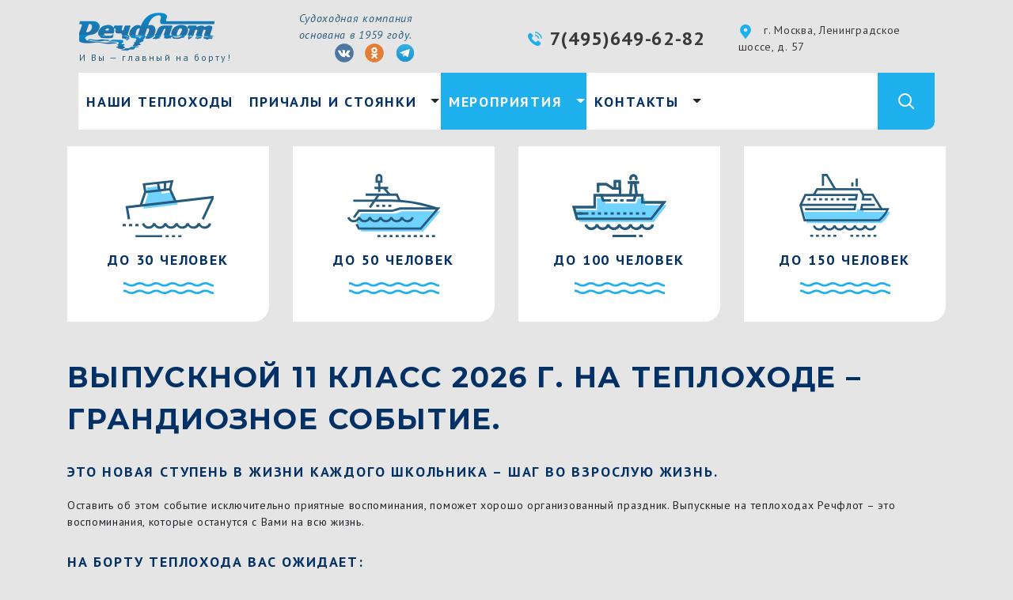

--- FILE ---
content_type: text/html; charset=UTF-8
request_url: https://arenda.rechflot.ru/meropriyatiya/vypusknoy-11-class.html
body_size: 11809
content:
<!DOCTYPE HTML PUBLIC "-//W3C//DTD HTML 4.01 Transitional//EN" "http://www.w3.org/TR/html4/loose.dtd">
<html>
<head lang="ru">
	<base href="https://arenda.rechflot.ru/" />
  <meta charset="UTF-8">
	<meta http-equiv="Content-Type" content="text/html; charset=UTF-8">
	<meta name="viewport" content="width=device-width, initial-scale=1, shrink-to-fit=no">
<title>Организация выпускного вечера 11 класс на теплоходе, цены на 2026 год / Мероприятия</title><meta name="description" content="Выпускной 11 класс 2026г. – грандиозное событие с воспоминаниями на всю жизнь. На теплоходе компании «Речфлот» можно отпраздновать выпускной, проплывая с одноклассниками по красивым местам Москвы, зажигая на дискотеке, наслаждаясь изысканными блюдами." /><meta name="keywords" content="" />


	<!--[if lt IE 8]>
    <div style=' clear: both; text-align:center; position: relative;'>
      <a href="http://windows.microsoft.com/en-US/internet-explorer/products/ie/home?ocid=ie6_countdown_bannercode">
        <img src="http://storage.ie6countdown.com/assets/100/images\/banners/warning_bar_0000_us.jpg" border="0" height="42" width="820" alt="You are using an outdated browser. For a faster, safer browsing experience, upgrade for free today." />
      </a>
    </div>
  <![endif]-->
  <link rel="icon" href="/assets/favicon.ico">
  <link rel="stylesheet" href="https://stackpath.bootstrapcdn.com/bootstrap/4.3.1/css/bootstrap.min.css" integrity="sha384-ggOyR0iXCbMQv3Xipma34MD+dH/1fQ784/j6cY/iJTQUOhcWr7x9JvoRxT2MZw1T" crossorigin="anonymous" />
  <link rel="stylesheet" href="https://cdnjs.cloudflare.com/ajax/libs/OwlCarousel2/2.3.4/assets/owl.carousel.min.css" />
  <link rel="stylesheet" href="https://cdnjs.cloudflare.com/ajax/libs/OwlCarousel2/2.3.4/assets/owl.theme.default.min.css" />
  
	<!-- -->
	<link  href="https://cdnjs.cloudflare.com/ajax/libs/fotorama/4.6.4/fotorama.css" rel="stylesheet"/>
	
	<link rel="stylesheet" href="/assets/css/style.css" />
  <link rel="stylesheet" href="/assets/css/responsive.css" />
  
  <link rel="stylesheet" type="text/css" href="/assets/slick/slick.css"/>
  <link rel="stylesheet" type="text/css" href="/assets/slick/slick-theme.css"/>

  <!-- Yandex.Metrika counter -->
  <script type="text/javascript" >
   (function(m,e,t,r,i,k,a){m[i]=m[i]||function(){(m[i].a=m[i].a||[]).push(arguments)};
   m[i].l=1*new Date();k=e.createElement(t),a=e.getElementsByTagName(t)[0],k.async=1,k.src=r,a.parentNode.insertBefore(k,a)})
   (window, document, "script", "https://mc.yandex.ru/metrika/tag.js", "ym");

   ym(22293907, "init", {
        clickmap:true,
        trackLinks:true,
        accurateTrackBounce:true,
        webvisor:true
   });
  </script>
  <noscript><div><img src="https://mc.yandex.ru/watch/22293907" style="position:absolute; left:-9999px;" alt="" /></div></noscript>
  <!-- /Yandex.Metrika counter -->
  <script src="//code.jivosite.com/widget.js" data-jv-id="htCiV1rvmh" async></script>
  
<!-- Yandex.Metrika counter -->
<script type="text/javascript" >
   (function(m,e,t,r,i,k,a){m[i]=m[i]||function(){(m[i].a=m[i].a||[]).push(arguments)};
   m[i].l=1*new Date();k=e.createElement(t),a=e.getElementsByTagName(t)[0],k.async=1,k.src=r,a.parentNode.insertBefore(k,a)})
   (window, document, "script", "https://mc.yandex.ru/metrika/tag.js", "ym");

   ym(56548483, "init", {
        clickmap:true,
        trackLinks:true,
        accurateTrackBounce:true,
        trackHash:true
   });
</script>
<noscript><div><img src="https://mc.yandex.ru/watch/56548483" style="position:absolute; left:-9999px;" alt="" /></div></noscript>
<!-- /Yandex.Metrika counter -->
<!-- Yandex.Metrika counter --> <!-- 2 (new) -->
<script type="text/javascript" >
   (function(m,e,t,r,i,k,a){m[i]=m[i]||function(){(m[i].a=m[i].a||[]).push(arguments)};
   m[i].l=1*new Date();k=e.createElement(t),a=e.getElementsByTagName(t)[0],k.async=1,k.src=r,a.parentNode.insertBefore(k,a)})
   (window, document, "script", "https://mc.yandex.ru/metrika/tag.js", "ym");

   ym(65041513, "init", {
        clickmap:true,
        trackLinks:true,
        accurateTrackBounce:true,
        webvisor:true
   });
</script>
<noscript><div><img src="https://mc.yandex.ru/watch/65041513" style="position:absolute; left:-9999px;" alt="" /></div></noscript>
<!-- /Yandex.Metrika counter -->

<link rel="stylesheet" href="/assets/components/pdotools/css/pdopage.min.css" type="text/css" />
<script type="text/javascript">pdoPage = {callbacks: {}, keys: {}, configs: {}};</script>
<link rel="canonical" href="https://arenda.rechflot.ru/meropriyatiya/vypusknoy-11-class.html"/>
<link rel="next" href="https://arenda.rechflot.ru/meropriyatiya/vypusknoy-11-class.html?page=2"/>
</head>
<body>
  
  <!-- Yandex.Metrika counter -->

<script type="text/javascript" >

(function(m,e,t,r,i,k,a){m[i]=m[i]||function(){(m[i].a=m[i].a||[]).push(arguments)};

m[i].l=1*new Date();k=e.createElement(t),a=e.getElementsByTagName(t)[0],k.async=1,k.src=r,a.parentNode.insertBefore(k,a)})

(window, document, "script", "https://mc.yandex.ru/metrika/tag.js", "ym");

ym(60930022, "init", {

clickmap:true,

trackLinks:true,

accurateTrackBounce:true,

webvisor:true

});

</script>

<noscript><div><img src="https://mc.yandex.ru/watch/60930022" style="position:absolute; left:-9999px;" alt="" /></div></noscript>

<!-- /Yandex.Metrika counter -->


  <header class="mb-3">
    <div class="row d-flex justify-content-between align-items-center">
      <div class="col-lg-3 col-md-3 col-sm-4 col-12">
        <a class="header-logo" href="/">
          <img src="/assets/images/logo.png" alt="Речфлот"/>
          <span>И Вы — главный на борту!</span>
        </a>
      </div>
      <div class="d-none d-lg-block col-3">
        <span class="header-info">Судоходная компания основана&nbsp;в&nbsp;1959&nbsp;году.</span>
        <br/>
       <ul class="social d-inline">
    <!--<li><a href="https://www.facebook.com/Rechflot.group/" class="fb"><i class="icon"></i></a></li>-->
    <li><a href="https://vk.com/rechflot_mos" title="наша группа в VK" class="vk"><i class="icon"></i></a></li>
    <!--<li><a href="https://www.instagram.com/rechflot.group/" class="in"><i class="icon"></i></a></li>-->
    <li><a href="https://ok.ru/group/58621232349217" title="присоединяйтесь к нам в 'Одноклассниках'" class="ok"><i class="icon"></i></a></li>
    <li><a href="https://t.me/RechflotGroup" title="наш канал в Telegram" class="tg"><i class="icon"></i></a></li>
    <!--<li><a href="/" class="youtube"><i class="icon"></i></a></li>-->
</ul>
      </div>
      <div class="col-lg-3 col-md-5 col-sm-6 col-10 d-flex flex-nowrap align-items-center justify-content-center">
        <img src="/assets/svg/phone.svg" alt="Телефон"/>
        <a class="header-phone" href="tel:+74956496282">7(495)649-62-82</a>
      </div>
    
      <div class="d-none d-md-block col-3 flex-nowrap align-items-center">
        <img src="/assets/svg/place.svg" alt="Адрес">
        <address class="header-address">г. Москва, Ленинградское шоссе, д. 57</address>
      </div>
      
      <nav class="col-2 col-md-12 navbar navbar-expand-md mb-3 text-right">
        <button class="navbar-toggler" type="button" data-toggle="collapse" data-target="#mainMenu" aria-controls="mainMenu" aria-expanded="false" aria-label="Toggle navigation"><span class="navbar-toggler-icon"></span><span class="navbar-toggler-icon"></span><span class="navbar-toggler-icon"></span></button>
        <div class="row collapse navbar-collapse text-left" id="mainMenu">
          <ul class="navbar-nav mr-auto flex-wrap"><li class="nav-item"><a href="ships/"  class="nav-link">Наши теплоходы</a></li><li class="nav-item dropdown"><a href="zelenye-stoyanki/"  class="nav-link">Причалы и стоянки</a><div class="dropdown-menu"><ul class="navbar-nav mr-auto flex-wrap"><li><a href="zelenye-stoyanki/prichalyi-v-czentre-moskvyi/"  class="nav-link">Причалы в центре Москвы</a></li><li><a href="zelenye-stoyanki/prichalyi-v-podmoskove/"  class="nav-link">Причалы в Подмосковье</a></li><li><a href="zelenye-stoyanki/ploshchadki-v-centre-moskvy/"  class="nav-link">Площадки в центре Москвы</a></li><li><a href="zelenye-stoyanki/ploshchadki-v-podmoskvy/"  class="nav-link">Площадки в Подмосковье</a></li></ul></div></li><li class="nav-item dropdown active"><a href="meropriyatiya/"  class="nav-link active">Мероприятия</a><div class="dropdown-menu"><ul class="navbar-nav mr-auto flex-wrap"><li><a href="meropriyatiya/arenda-teploxoda-v-moskve.html"  class="nav-link">Аренда теплохода в Москве</a></li><li><a href="meropriyatiya/arenda-kruiznyh-teplohodov/"  class="nav-link">аренда круизных теплоходов</a></li><li><a href="meropriyatiya/den-rozhdeniya-na-teplohode/"  class="nav-link">День рождения на теплоходе</a></li><li><a href="meropriyatiya/svadba-na-teplohode/"  class="nav-link">Свадьба на теплоходе</a></li><li><a href="meropriyatiya/korporativ-na-teploxode.html"  class="nav-link">Корпоратив на теплоходе</a></li><li><a href="meropriyatiya/vypusknoy-11-class.html"  class="nav-link">Выпускной 11 класс 2026</a></li><li><a href="meropriyatiya/vyipusknoj-9-klass.html"  class="nav-link">Выпускной 9 класс 2026</a></li><li><a href="meropriyatiya/vypusknoj-na-teplohode.html"  class="nav-link">Последний звонок 2026</a></li><li><a href="meropriyatiya/progulka-na-teplohode/"  class="nav-link">Прогулка на теплоходе</a></li><li><a href="meropriyatiya/konferencziya-na-teploxode.html"  class="nav-link">Конференция на теплоходе</a></li><li><a href="meropriyatiya/prezentacziya-na-teploxode.html"  class="nav-link">Презентация на теплоходе</a></li><li><a href="meropriyatiya/arenda-teploxoda-zimoj/"  class="nav-link">Аренда теплохода зимой</a></li><li><a href="meropriyatiya/parusnaya-regata.html"  class="nav-link">Парусная Регата</a></li><li><a href="meropriyatiya/arenda-yaxty.html"  class="nav-link">Аренда яхты</a></li><li><a href="meropriyatiya/speczialnyie-predlozheniya/"  class="nav-link">Специальные предложения</a></li></ul></div></li><li class="nav-item dropdown"><a href="contacts/"  class="nav-link">Контакты</a><div class="dropdown-menu"><ul class="navbar-nav mr-auto flex-wrap"><li><a href="contacts/o-kompanii.html"  class="nav-link">О компании</a></li><li><a href="contacts/dlya-agentstv.html"  class="nav-link">Для агентств</a></li><li><a href="contacts/novosti.html"  class="nav-link">Новости</a></li></ul></div></li></ul>
          </br>
          <div class="form-inline my-2 my-lg-0">
            <!--<form class="form-inline d-sm-block d-md-none" action="/search.html" method="GET">-->
            <!--  <input class="form-control mr-sm-2" type="text" name="search" placeholder="Введите слово" aria-label="Search">-->
            <!--  <button type="submit" class="btn btn-search mb-2">-->
            <!--    <svg xmlns="http://www.w3.org/2000/svg" width="24" height="24" fill="none" stroke="currentColor" stroke-linecap="round" stroke-linejoin="round" stroke-width="2" class="mx-3" role="img" viewBox="0 0 24 24" focusable="false"><circle cx="10.5" cy="10.5" r="7.5"></circle><path d="M21 21l-5.2-5.2"></path></svg>-->
            <!--  </button>-->
            <!--</form>-->
            <a href="/search.html" class="btn btn-search d-none d-md-block">
              <svg xmlns="http://www.w3.org/2000/svg" width="24" height="24" fill="none" stroke="currentColor" stroke-linecap="round" stroke-linejoin="round" stroke-width="2" class="mx-3" role="img" viewBox="0 0 24 24" focusable="false"><circle cx="10.5" cy="10.5" r="7.5"></circle><path d="M21 21l-5.2-5.2"></path></svg>
            </a>
          </div>
        </div>
      </div>
    </nav>

    

    <div id="containerCarouselShips" class="w-100 position-relative mb-2">
  <div id="carouselShips" class="owl-carousel owl-theme">
    <div class="item">
      <a href="/meropriyatiya/teploxod-na-30-chelovek/" class="d-flex flex-wrap justify-content-center">
        <img src="assets/svg/upto30.svg" alt="Теплоход на 30 человек"/>
        <div class="caption w-100 text-center">
          <span>до 30 человек</span>
          <div class="separate"></div>
        </div>
      </a>
    </div>
<div class="item">
      <a href="/meropriyatiya/teploxod-na-50-chelovek/" class="d-flex flex-wrap justify-content-center">
        <img src="assets/svg/upto50.svg" alt="Теплоход на 50 человек"/>
        <div class="caption w-100 text-center">
          <span>до 50 человек</span>
          <div class="separate"></div>
        </div>
      </a>
    </div>
<div class="item">
      <a href="/meropriyatiya/teploxod-na-100-chelovek/" class="d-flex flex-wrap justify-content-center">
        <img src="assets/svg/upto100.svg" alt="Теплоход на 100 человек"/>
        <div class="caption w-100 text-center">
          <span>до 100 человек</span>
          <div class="separate"></div>
        </div>
      </a>
    </div>
<div class="item">
      <a href="/meropriyatiya/teploxod-na-150-chelovek/" class="d-flex flex-wrap justify-content-center">
        <img src="assets/svg/upto150.svg" alt="Теплоход на 150 человек"/>
        <div class="caption w-100 text-center">
          <span>до 150 человек</span>
          <div class="separate"></div>
        </div>
      </a>
    </div>
  </div>
</div>


  </header>
  <main role="main">



<!-- ПРОВЕРКА ВКЛЮЧЕНИЯ -->

<section id="content">
  <div class="container">
    <div class="row">
      <div class="col-12">
        <h1 class="h1 mb-3">ВЫПУСКНОЙ 11 класс 2026 г. на теплоходе  – ГРАНДИОЗНОЕ СОБЫТИЕ.</h1>
        <div class="d-flex flex-wrap align-items-stretch position-relative">
          
          
        </div>
        <p class="h2">Это новая ступень в жизни каждого школьника &ndash; шаг во взрослую жизнь.</p>
<p>Оставить об этом событие исключительно приятные воспоминания, поможет хорошо организованный праздник. Выпускные на теплоходах Речфлот &ndash; это воспоминания, которые останутся с Вами на всю жизнь.</p>
<p class="h2">На борту теплохода Вас ожидает:</p>
<ul>
<li>&nbsp;- прекрасные виды и пейзажи красавицы столицы Москвы;</li>
<li>- лучшая площадка для просмотра праздничного салюта вблизи Крымской набережной;</li>
<li>- зажигательная дискотека;</li>
<li>- яркий и веселый ведущий;</li>
<li>- роскошное меню;</li>
<li>- камерность праздника &ndash; только Вы.</li>
</ul>
<p class="h2">Стоимость и описание мероприятия</p>
<div class="row row-cols-1 row-cols-md-2 g-4">
<div class="col">
<div class="card ship h-100"><a class="w-100 text-center" href="meropriyatiya/vyipusknoj-ot-7000-rub.html"> <img class="card-img-top" title="Выпускной на теплоходе Анна Каренина. Индивидуальная программа" src="images/banner_2-2/11klassAnna.jpg" alt="Выпускной на теплоходе Анна Каренина. Индивидуальная программа" /></a>
<div class="card-body desc"><a class="card-title w-100 name" href="meropriyatiya/vyipusknoj-ot-7000-rub.html">Роскошный выпускной на легендарном колесном корабле с обновленном экстерьером, изысканная кухня, лучший ведущий. Бесплатные билеты для сопровождающих.</a></div>
<div class="card-body desc">Дата: 27.06.2026</div>
<div class="card-footer">
<p class="w-100 d-flex justify-content-between mb-0"><span class="info">Продолжительность прогулки: </span>5 часов</p>
<p><a class="btn-more" href="meropriyatiya/vyipusknoj-ot-7000-rub.html">Подробнее</a></p>
</div>
</div>
</div>
<div class="col">
<div class="card ship h-100">&nbsp;</div>
</div>
</div>
<!--
<p align="center"><a href="meropriyatiya/vyipusknoj-ot-3000-r.html"><img src="images/banner_2-2/Blocks_upd-01.png" alt="" /></a> <a href="meropriyatiya/vyipusknoj-na-teploxode-s-banketom-ot-6500-rub-do-7000-rub.html"><img src="images/banner_2-2/Blocks_upd-02.png" alt="" /> </a> <a href="meropriyatiya/vyipusknoj-ot-7000-rub.html"><img src="images/banner_2-2/Blocks_upd-03.png" alt="" /></a> <a href="meropriyatiya/vyipusknoj-ot-11000.html"><img src="images/banner_2-2/Blocks_upd-04.png" alt="" /></a></p> -->
<p class="h2">Всё для вашего удобства</p>
<p align="center"><img src="images/banner_2-2/Bunner_out_upd-01.png" alt="" /><img src="images/banner_2-2/Bunner_out_upd-02.png" alt="" /><img src="images/banner_2-2/Bunner_out_upd-03.png" alt="" /><img src="images/banner_2-2/Bunner_out_upd-04.png" alt="" /></p>
<p class="h2">ПРЕЗЕНТАЦИЯ НАШИХ&nbsp;ВЫПУСКНЫХ</p>
<p align="center"><iframe src="https://www.youtube.com/embed/fJp0l-_EOio" width="500" height="315" frameborder="0"></iframe> <iframe src="https://www.youtube.com/embed/fPGbNpsVUoY" width="500" height="315" frameborder="0"></iframe></p>
<!-- <p class="h2">ФОТОГАЛЕРЕЯ - КАК ЭТО БЫЛО:</p> --> <!-- ЧАНК CONTENT EVENT -->
        <!--


 <div class="sliderInfra owl-carousel owl-theme">
  <a href="public/images/2016/11klass/1.jpg" data-effect="mfp-zoom-in" rel="alternate">
	<img class="img-fluid" src="/assets/components/phpthumbof/cache/1.26c618fd41efaeb441c2f78b4f1d79a154.jpg" alt="Выпускной 11 класс на 2026 год" title="Выпускной 11 класс на 2026 год">
</a>
</div>
-->
      </div>
    </div>
  </div>
</section>


<section id="popular">
  <div class="container">
    <div class="row">
      <div class="col-md-12">
        <form action="" method="POST" class="filter" id="mainFilter">
          <input type="hidden" name="tpl" value="ship3"/>
          <p class="h1 text-center">Подбор теплохода</p>
          <div class="row">
            <div class="col-12 col-sm-5 col-md-3">
              <p class="caption">Район плавания</p>
              <div class="form-row">
    <div class="custom-control custom-radio">
      <input class="custom-control-input" type="radio" name="locations" id="locations0" value="0" checked/>
      <label class="custom-control-label" for="locations0">Не важно</label>
    </div>
  </div><div class="form-row">
    <div class="custom-control custom-radio">
      <input class="custom-control-input" type="radio" name="locations" id="locations1" value="1"/>
      <label class="custom-control-label" for="locations1">Москва</label>
    </div>
  </div><div class="form-row">
    <div class="custom-control custom-radio">
      <input class="custom-control-input" type="radio" name="locations" id="locations2" value="2"/>
      <label class="custom-control-label" for="locations2">Московская область</label>
    </div>
  </div><div class="form-row">
    <div class="custom-control custom-radio">
      <input class="custom-control-input" type="radio" name="locations" id="locations3" value="3"/>
      <label class="custom-control-label" for="locations3">Аренда Зимой</label>
    </div>
  </div>
            </div>
            <div class="col-12 col-sm-7 col-md-6">
              <p class="caption">Стоимость аренды</p>
              <div class="row">
              <div class="form-group col">
    <div class="custom-control custom-radio">
      <input class="custom-control-input" type="radio" name="price" id="price0" value="" checked/>
      <label class="custom-control-label" for="price0">Не имеет значения</label>
    </div>
  </div><div class="form-group col">
    <div class="custom-control custom-radio">
      <input class="custom-control-input" type="radio" name="price" id="price1" value="6000"/>
      <label class="custom-control-label" for="price1">до 6 000 руб/час</label>
    </div>
  </div><div class="form-group col">
    <div class="custom-control custom-radio">
      <input class="custom-control-input" type="radio" name="price" id="price2" value="10000"/>
      <label class="custom-control-label" for="price2">до 10 000 руб/час</label>
    </div>
  </div><div class="form-group col">
    <div class="custom-control custom-radio">
      <input class="custom-control-input" type="radio" name="price" id="price3" value="15000"/>
      <label class="custom-control-label" for="price3">до 15 000 руб/час</label>
    </div>
  </div><div class="form-group col">
    <div class="custom-control custom-radio">
      <input class="custom-control-input" type="radio" name="price" id="price4" value="20000"/>
      <label class="custom-control-label" for="price4">до 20 000 руб/час</label>
    </div>
  </div><div class="form-group col">
    <div class="custom-control custom-radio">
      <input class="custom-control-input" type="radio" name="price" id="price5" value="25000"/>
      <label class="custom-control-label" for="price5">до 25 000 руб/час</label>
    </div>
  </div>
              </div>
            </div>
            <div class="col-12 col-md-3">
              <p class="caption">Количество гостей</p>
              <div class="row">
              <div class="form-group col">
    <div class="custom-control custom-radio">
      <input class="custom-control-input" type="radio" name="capacity" id="capacity0" value="30" checked/>
      <label class="custom-control-label" for="capacity0">до 30</label>
    </div>
  </div><div class="form-group col">
    <div class="custom-control custom-radio">
      <input class="custom-control-input" type="radio" name="capacity" id="capacity1" value="70"/>
      <label class="custom-control-label" for="capacity1">до 70</label>
    </div>
  </div><div class="form-group col">
    <div class="custom-control custom-radio">
      <input class="custom-control-input" type="radio" name="capacity" id="capacity2" value="150"/>
      <label class="custom-control-label" for="capacity2">до 150</label>
    </div>
  </div><div class="form-group col">
    <div class="custom-control custom-radio">
      <input class="custom-control-input" type="radio" name="capacity" id="capacity3" value=">150"/>
      <label class="custom-control-label" for="capacity3">свыше 150</label>
    </div>
  </div>
              </div>
            </div>
            <div class="col-12 text-center">
              <button type="submit" class="btn-filter">Подобрать</button>
            </div>
          </div>
        </form>
      </div>
    </div>
    <div class="row">
      <div class="col-md-12">
        <div class="row" id="ajaxShips" data-row="3">
          <div class="col-12 col-sm-6 col-md-4 mb-3">
  <div class="ship d-flex flex-wrap align-items-stretch">
    <div class="imgs">
      <a href="/ships/teploxod-souz.html" class="w-100 text-center">
        <img data-src="/assets/components/phpthumbof/cache/246933.b708dcf035d5db716dd908ed45305e1054.jpg" alt="теплоход Союз" class="active lazyload"/>
        <img class="lazyload" data-src="/assets/components/phpthumbof/cache/77573713.faee7a4d4b23e3149ca2cfd4e07e8a3854.jpg" alt="Выпускной 11 класс на 2026 год" title="Выпускной 11 класс на 2026 год"/><img class="lazyload" data-src="/assets/components/phpthumbof/cache/324491.faee7a4d4b23e3149ca2cfd4e07e8a3854.jpg" alt="Выпускной 11 класс на 2026 год" title="Выпускной 11 класс на 2026 год"/><img class="lazyload" data-src="/assets/components/phpthumbof/cache/215855.faee7a4d4b23e3149ca2cfd4e07e8a3854.jpg" alt="Выпускной 11 класс на 2026 год" title="Выпускной 11 класс на 2026 год"/><img class="lazyload" data-src="/assets/components/phpthumbof/cache/75ae33209ab041f5264bbb1c7e54784d.faee7a4d4b23e3149ca2cfd4e07e8a3854.jpg" alt="Выпускной 11 класс на 2026 год" title="Выпускной 11 класс на 2026 год"/><img class="lazyload" data-src="/assets/components/phpthumbof/cache/425836.faee7a4d4b23e3149ca2cfd4e07e8a3854.jpg" alt="Выпускной 11 класс на 2026 год" title="Выпускной 11 класс на 2026 год"/><img class="lazyload" data-src="/assets/components/phpthumbof/cache/4423a18b94f51aea7235162760bd5ee8.faee7a4d4b23e3149ca2cfd4e07e8a3854.jpg" alt="Выпускной 11 класс на 2026 год" title="Выпускной 11 класс на 2026 год"/><img class="lazyload" data-src="/assets/components/phpthumbof/cache/ca11f3578fb90f7f533168be16463e28.faee7a4d4b23e3149ca2cfd4e07e8a3854.jpg" alt="Выпускной 11 класс на 2026 год" title="Выпускной 11 класс на 2026 год"/><img class="lazyload" data-src="/assets/components/phpthumbof/cache/souz_img1.faee7a4d4b23e3149ca2cfd4e07e8a3854.jpg" alt="Выпускной 11 класс на 2026 год" title="Выпускной 11 класс на 2026 год"/><img class="lazyload" data-src="/assets/components/phpthumbof/cache/358400.faee7a4d4b23e3149ca2cfd4e07e8a3854.jpg" alt="Выпускной 11 класс на 2026 год" title="Выпускной 11 класс на 2026 год"/>
      </a>
      
    </div>
    <div class="desc d-flex flex-wrap align-items-stretch">
      <a href="/ships/teploxod-souz.html" class="w-100 name">Аренда теплохода Союз</a>
      <p class="w-100 d-flex justify-content-between mb-0"><span class="info">Вместимость:</span><span>от 60 до 100 чел</span></p>
      <p class="w-100 d-flex justify-content-between mb-0"><span class="info">Банкет:</span><span>4 500  ₽/чел</span></p>
      <p class="w-100 d-flex justify-content-between mb-0"><span class="info">Фуршет:</span><span>3 500  ₽/чел</span></p>
      <p class="w-100 d-flex justify-content-between mb-0"><span class="info">Цена:</span><span>от 14 000 ₽/час</span></p>
      <p><a href="/ships/teploxod-souz.html" class="btn-more">Просмотреть</a></p>
    </div>
    
  </div>
</div>
<div class="col-12 col-sm-6 col-md-4 mb-3">
  <div class="ship d-flex flex-wrap align-items-stretch">
    <div class="imgs">
      <a href="/ships/teploxod-mir.html" class="w-100 text-center">
        <img data-src="/assets/components/phpthumbof/cache/d97546ea-7e75-4dbf-bf3c-4a11818830b4.b708dcf035d5db716dd908ed45305e1054.jpg" alt="Теплоход Мир" class="active lazyload"/>
        <img class="lazyload" data-src="/assets/components/phpthumbof/cache/IMG-20210407-WA0022%20(1).faee7a4d4b23e3149ca2cfd4e07e8a3854.jpg" alt="Выпускной 11 класс на 2026 год" title="Выпускной 11 класс на 2026 год"/><img class="lazyload" data-src="/assets/components/phpthumbof/cache/IMG_5561.faee7a4d4b23e3149ca2cfd4e07e8a3854.jpg" alt="Выпускной 11 класс на 2026 год" title="Выпускной 11 класс на 2026 год"/><img class="lazyload" data-src="/assets/components/phpthumbof/cache/teplohod_mir_14.faee7a4d4b23e3149ca2cfd4e07e8a3854.jpg" alt="Выпускной 11 класс на 2026 год" title="Выпускной 11 класс на 2026 год"/><img class="lazyload" data-src="/assets/components/phpthumbof/cache/IMG_5567%20(1).faee7a4d4b23e3149ca2cfd4e07e8a3854.jpg" alt="Выпускной 11 класс на 2026 год" title="Выпускной 11 класс на 2026 год"/><img class="lazyload" data-src="/assets/components/phpthumbof/cache/IMG-20210407-WA0025.faee7a4d4b23e3149ca2cfd4e07e8a3854.jpg" alt="Выпускной 11 класс на 2026 год" title="Выпускной 11 класс на 2026 год"/><img class="lazyload" data-src="/assets/components/phpthumbof/cache/35496720.faee7a4d4b23e3149ca2cfd4e07e8a3854.jpg" alt="Выпускной 11 класс на 2026 год" title="Выпускной 11 класс на 2026 год"/><img class="lazyload" data-src="/assets/components/phpthumbof/cache/teplohod_mir_11.faee7a4d4b23e3149ca2cfd4e07e8a3854.jpg" alt="Выпускной 11 класс на 2026 год" title="Выпускной 11 класс на 2026 год"/><img class="lazyload" data-src="/assets/components/phpthumbof/cache/49ce1e4a-7f8a-4c93-912b-01322f9b0ab3%20(1).faee7a4d4b23e3149ca2cfd4e07e8a3854.jpg" alt="Выпускной 11 класс на 2026 год" title="Выпускной 11 класс на 2026 год"/>
      </a>
      
    </div>
    <div class="desc d-flex flex-wrap align-items-stretch">
      <a href="/ships/teploxod-mir.html" class="w-100 name">Аренда теплохода Мир</a>
      <p class="w-100 d-flex justify-content-between mb-0"><span class="info">Вместимость:</span><span>от 12 до 12 чел</span></p>
      <p class="w-100 d-flex justify-content-between mb-0"><span class="info">Банкет:</span><span>4 500 руб. ₽/чел</span></p>
      <p class="w-100 d-flex justify-content-between mb-0"><span class="info">Фуршет:</span><span>3 500 руб. ₽/чел</span></p>
      <p class="w-100 d-flex justify-content-between mb-0"><span class="info">Цена:</span><span>от 7 000 руб. ₽/час</span></p>
      <p><a href="/ships/teploxod-mir.html" class="btn-more">Просмотреть</a></p>
    </div>
    
  </div>
</div>
<div class="col-12 col-sm-6 col-md-4 mb-3">
  <div class="ship d-flex flex-wrap align-items-stretch">
    <div class="imgs">
      <a href="/ships/teploxod-aprel.html" class="w-100 text-center">
        <img data-src="/assets/components/phpthumbof/cache/%20Апрель.b708dcf035d5db716dd908ed45305e1054.jpg" alt="Теплоход Апрель" class="active lazyload"/>
        <img class="lazyload" data-src="/assets/components/phpthumbof/cache/%20площадка%20на%20теплоходе%20Апрель.faee7a4d4b23e3149ca2cfd4e07e8a3854.jpg" alt="Выпускной 11 класс на 2026 год" title="Выпускной 11 класс на 2026 год"/><img class="lazyload" data-src="/assets/components/phpthumbof/cache/%20Апрель%20лето.faee7a4d4b23e3149ca2cfd4e07e8a3854.jpg" alt="Выпускной 11 класс на 2026 год" title="Выпускной 11 класс на 2026 год"/><img class="lazyload" data-src="/assets/components/phpthumbof/cache/%20на%20теплоходе%20Аперель.faee7a4d4b23e3149ca2cfd4e07e8a3854.jpg" alt="Выпускной 11 класс на 2026 год" title="Выпускной 11 класс на 2026 год"/><img class="lazyload" data-src="/assets/components/phpthumbof/cache/%20Апрель%20июль.faee7a4d4b23e3149ca2cfd4e07e8a3854.jpg" alt="Выпускной 11 класс на 2026 год" title="Выпускной 11 класс на 2026 год"/><img class="lazyload" data-src="/assets/components/phpthumbof/cache/%20на%20теплоходе%20Апрель.faee7a4d4b23e3149ca2cfd4e07e8a3854.jpg" alt="Выпускной 11 класс на 2026 год" title="Выпускной 11 класс на 2026 год"/><img class="lazyload" data-src="/assets/components/phpthumbof/cache/%20Апрель%20навигация.faee7a4d4b23e3149ca2cfd4e07e8a3854.jpg" alt="Выпускной 11 класс на 2026 год" title="Выпускной 11 класс на 2026 год"/><img class="lazyload" data-src="/assets/components/phpthumbof/cache/%20теплоход%20Апрель.faee7a4d4b23e3149ca2cfd4e07e8a3854.jpg" alt="Выпускной 11 класс на 2026 год" title="Выпускной 11 класс на 2026 год"/><img class="lazyload" data-src="/assets/components/phpthumbof/cache/%20теплоход%20Апрель.faee7a4d4b23e3149ca2cfd4e07e8a3854.jpg" alt="Выпускной 11 класс на 2026 год" title="Выпускной 11 класс на 2026 год"/><img class="lazyload" data-src="/assets/components/phpthumbof/cache/%20отдыха%20теплоход%20Апрель.faee7a4d4b23e3149ca2cfd4e07e8a3854.jpg" alt="Выпускной 11 класс на 2026 год" title="Выпускной 11 класс на 2026 год"/><img class="lazyload" data-src="/assets/components/phpthumbof/cache/%20рождения%20на%20теплоходе%20Апрель.faee7a4d4b23e3149ca2cfd4e07e8a3854.jpg" alt="Выпускной 11 класс на 2026 год" title="Выпускной 11 класс на 2026 год"/><img class="lazyload" data-src="/assets/components/phpthumbof/cache/%20теплоход%20Апрель.faee7a4d4b23e3149ca2cfd4e07e8a3854.jpg" alt="Выпускной 11 класс на 2026 год" title="Выпускной 11 класс на 2026 год"/><img class="lazyload" data-src="/assets/components/phpthumbof/cache/%20теплоход%20Апрель.faee7a4d4b23e3149ca2cfd4e07e8a3854.jpg" alt="Выпускной 11 класс на 2026 год" title="Выпускной 11 класс на 2026 год"/><img class="lazyload" data-src="/assets/components/phpthumbof/cache/%20на%20теплоходе%20Апрель.faee7a4d4b23e3149ca2cfd4e07e8a3854.jpg" alt="Выпускной 11 класс на 2026 год" title="Выпускной 11 класс на 2026 год"/><img class="lazyload" data-src="/assets/components/phpthumbof/cache/%20Апрель%20весна.faee7a4d4b23e3149ca2cfd4e07e8a3854.jpg" alt="Выпускной 11 класс на 2026 год" title="Выпускной 11 класс на 2026 год"/><img class="lazyload" data-src="/assets/components/phpthumbof/cache/%20прогулка%20на%20теплоходе%20Апрель.faee7a4d4b23e3149ca2cfd4e07e8a3854.jpg" alt="Выпускной 11 класс на 2026 год" title="Выпускной 11 класс на 2026 год"/>
      </a>
      
    </div>
    <div class="desc d-flex flex-wrap align-items-stretch">
      <a href="/ships/teploxod-aprel.html" class="w-100 name">Аренда теплохода Апрель</a>
      <p class="w-100 d-flex justify-content-between mb-0"><span class="info">Вместимость:</span><span>от 12 до 12 чел</span></p>
      <p class="w-100 d-flex justify-content-between mb-0"><span class="info">Банкет:</span><span>5 000 ₽/чел</span></p>
      <p class="w-100 d-flex justify-content-between mb-0"><span class="info">Фуршет:</span><span>4 000 ₽/чел</span></p>
      <p class="w-100 d-flex justify-content-between mb-0"><span class="info">Цена:</span><span>от 25 000 ₽/час</span></p>
      <p><a href="/ships/teploxod-aprel.html" class="btn-more">Просмотреть</a></p>
    </div>
    
  </div>
</div>
<div class="col-12 col-sm-6 col-md-4 mb-3">
  <div class="ship d-flex flex-wrap align-items-stretch">
    <div class="imgs">
      <a href="/ships/teploxod-anleksandriya.html" class="w-100 text-center">
        <img data-src="/assets/components/phpthumbof/cache/%202%20(Copy).b708dcf035d5db716dd908ed45305e1054.jpg" alt="Теплоход Александрия" class="active lazyload"/>
        <img class="lazyload" data-src="/assets/components/phpthumbof/cache/%203%20(Copy).faee7a4d4b23e3149ca2cfd4e07e8a3854.jpg" alt="Выпускной 11 класс на 2026 год" title="Выпускной 11 класс на 2026 год"/><img class="lazyload" data-src="/assets/components/phpthumbof/cache/%205%20(Copy).faee7a4d4b23e3149ca2cfd4e07e8a3854.jpg" alt="Выпускной 11 класс на 2026 год" title="Выпускной 11 класс на 2026 год"/><img class="lazyload" data-src="/assets/components/phpthumbof/cache/.faee7a4d4b23e3149ca2cfd4e07e8a3854.jpg" alt="Выпускной 11 класс на 2026 год" title="Выпускной 11 класс на 2026 год"/><img class="lazyload" data-src="/assets/components/phpthumbof/cache/%204%20(Copy).faee7a4d4b23e3149ca2cfd4e07e8a3854.jpg" alt="Выпускной 11 класс на 2026 год" title="Выпускной 11 класс на 2026 год"/>
      </a>
      
    </div>
    <div class="desc d-flex flex-wrap align-items-stretch">
      <a href="/ships/teploxod-anleksandriya.html" class="w-100 name">Теплоход Александрия</a>
      <p class="w-100 d-flex justify-content-between mb-0"><span class="info">Вместимость:</span><span>от 450 до 450 чел</span></p>
      <p class="w-100 d-flex justify-content-between mb-0"><span class="info">Банкет:</span><span>4 000 ₽/чел</span></p>
      <p class="w-100 d-flex justify-content-between mb-0"><span class="info">Фуршет:</span><span>3 500 ₽/чел</span></p>
      <p class="w-100 d-flex justify-content-between mb-0"><span class="info">Цена:</span><span>от 40 000 ₽/час</span></p>
      <p><a href="/ships/teploxod-anleksandriya.html" class="btn-more">Просмотреть</a></p>
    </div>
    
  </div>
</div>
<div class="col-12 col-sm-6 col-md-4 mb-3">
  <div class="ship d-flex flex-wrap align-items-stretch">
    <div class="imgs">
      <a href="/ships/teploxod-gzhel.html" class="w-100 text-center">
        <img data-src="/assets/components/phpthumbof/cache/%20Гжель%20по%20центру%20Москвы.b708dcf035d5db716dd908ed45305e1054.jpg" alt="Теплоход Гжель" class="active lazyload"/>
        <img class="lazyload" data-src="/assets/components/phpthumbof/cache/%20Гжель.faee7a4d4b23e3149ca2cfd4e07e8a3854.jpg" alt="Выпускной 11 класс на 2026 год" title="Выпускной 11 класс на 2026 год"/><img class="lazyload" data-src="/assets/components/phpthumbof/cache/%20Гжель.faee7a4d4b23e3149ca2cfd4e07e8a3854.jpg" alt="Выпускной 11 класс на 2026 год" title="Выпускной 11 класс на 2026 год"/><img class="lazyload" data-src="/assets/components/phpthumbof/cache/%20Гжель%20на%20канале%20им%20Москвы%202022.faee7a4d4b23e3149ca2cfd4e07e8a3854.jpg" alt="Выпускной 11 класс на 2026 год" title="Выпускной 11 класс на 2026 год"/><img class="lazyload" data-src="/assets/components/phpthumbof/cache/%20Гжель%202022.faee7a4d4b23e3149ca2cfd4e07e8a3854.jpg" alt="Выпускной 11 класс на 2026 год" title="Выпускной 11 класс на 2026 год"/><img class="lazyload" data-src="/assets/components/phpthumbof/cache/%20на%20борту%20теплохода%20Гжель.faee7a4d4b23e3149ca2cfd4e07e8a3854.jpg" alt="Выпускной 11 класс на 2026 год" title="Выпускной 11 класс на 2026 год"/><img class="lazyload" data-src="/assets/components/phpthumbof/cache/%20банкета%20на%20борту%20теплохода%20Гжель.faee7a4d4b23e3149ca2cfd4e07e8a3854.jpg" alt="Выпускной 11 класс на 2026 год" title="Выпускной 11 класс на 2026 год"/><img class="lazyload" data-src="/assets/components/phpthumbof/cache/%20рождения%20на%20теплоходе%20Гжель.faee7a4d4b23e3149ca2cfd4e07e8a3854.jpg" alt="Выпускной 11 класс на 2026 год" title="Выпускной 11 класс на 2026 год"/><img class="lazyload" data-src="/assets/components/phpthumbof/cache/%20на%20теплоходе%20Гжель.faee7a4d4b23e3149ca2cfd4e07e8a3854.jpg" alt="Выпускной 11 класс на 2026 год" title="Выпускной 11 класс на 2026 год"/><img class="lazyload" data-src="/assets/components/phpthumbof/cache/%20на%20теплоходе%20Гжель.faee7a4d4b23e3149ca2cfd4e07e8a3854.jpg" alt="Выпускной 11 класс на 2026 год" title="Выпускной 11 класс на 2026 год"/><img class="lazyload" data-src="/assets/components/phpthumbof/cache/%20на%20теплоходе%20Гжель.faee7a4d4b23e3149ca2cfd4e07e8a3854.jpg" alt="Выпускной 11 класс на 2026 год" title="Выпускной 11 класс на 2026 год"/><img class="lazyload" data-src="/assets/components/phpthumbof/cache/%20зал%20теплоход%20Гжель.faee7a4d4b23e3149ca2cfd4e07e8a3854.jpg" alt="Выпускной 11 класс на 2026 год" title="Выпускной 11 класс на 2026 год"/><img class="lazyload" data-src="/assets/components/phpthumbof/cache/%20рассадка%20теплоход%20Гжель.faee7a4d4b23e3149ca2cfd4e07e8a3854.jpg" alt="Выпускной 11 класс на 2026 год" title="Выпускной 11 класс на 2026 год"/><img class="lazyload" data-src="/assets/components/phpthumbof/cache/%20на%20теплоходе%20Гжель.faee7a4d4b23e3149ca2cfd4e07e8a3854.jpg" alt="Выпускной 11 класс на 2026 год" title="Выпускной 11 класс на 2026 год"/><img class="lazyload" data-src="/assets/components/phpthumbof/cache/%20на%20теплоходе%20Гжель.faee7a4d4b23e3149ca2cfd4e07e8a3854.jpg" alt="Выпускной 11 класс на 2026 год" title="Выпускной 11 класс на 2026 год"/><img class="lazyload" data-src="/assets/components/phpthumbof/cache/%20торжество%20на%20теплоходе%20Гжель.faee7a4d4b23e3149ca2cfd4e07e8a3854.jpg" alt="Выпускной 11 класс на 2026 год" title="Выпускной 11 класс на 2026 год"/><img class="lazyload" data-src="/assets/components/phpthumbof/cache/%20палуба%20теплоход%20Гжель.faee7a4d4b23e3149ca2cfd4e07e8a3854.jpg" alt="Выпускной 11 класс на 2026 год" title="Выпускной 11 класс на 2026 год"/><img class="lazyload" data-src="/assets/components/phpthumbof/cache/%20палуба%20теплоход%20Гжель.faee7a4d4b23e3149ca2cfd4e07e8a3854.jpg" alt="Выпускной 11 класс на 2026 год" title="Выпускной 11 класс на 2026 год"/><img class="lazyload" data-src="/assets/components/phpthumbof/cache/%20палуба%20теплоход%20Гжель.faee7a4d4b23e3149ca2cfd4e07e8a3854.jpg" alt="Выпускной 11 класс на 2026 год" title="Выпускной 11 класс на 2026 год"/><img class="lazyload" data-src="/assets/components/phpthumbof/cache/%20зал%20теплоход%20Гжель.faee7a4d4b23e3149ca2cfd4e07e8a3854.jpg" alt="Выпускной 11 класс на 2026 год" title="Выпускной 11 класс на 2026 год"/>
      </a>
      
    </div>
    <div class="desc d-flex flex-wrap align-items-stretch">
      <a href="/ships/teploxod-gzhel.html" class="w-100 name">Аренда теплохода Гжель</a>
      <p class="w-100 d-flex justify-content-between mb-0"><span class="info">Вместимость:</span><span>от 150 до 250 чел</span></p>
      <p class="w-100 d-flex justify-content-between mb-0"><span class="info">Банкет:</span><span>4 500 ₽/чел</span></p>
      <p class="w-100 d-flex justify-content-between mb-0"><span class="info">Фуршет:</span><span>2 500 ₽/чел</span></p>
      <p class="w-100 d-flex justify-content-between mb-0"><span class="info">Цена:</span><span>от 25 000 ₽/час</span></p>
      <p><a href="/ships/teploxod-gzhel.html" class="btn-more">Просмотреть</a></p>
    </div>
    
  </div>
</div>
<div class="col-12 col-sm-6 col-md-4 mb-3">
  <div class="ship d-flex flex-wrap align-items-stretch">
    <div class="imgs">
      <a href="/ships/teploxod-falkon.html" class="w-100 text-center">
        <img data-src="/assets/components/phpthumbof/cache/%20на%20теплоходе%20Фалькон.b708dcf035d5db716dd908ed45305e1054.jpg" alt="Теплоход Фалькон" class="active lazyload"/>
        <img class="lazyload" data-src="/assets/components/phpthumbof/cache/%20Фалькон%20от%20СРВ.faee7a4d4b23e3149ca2cfd4e07e8a3854.jpg" alt="Выпускной 11 класс на 2026 год" title="Выпускной 11 класс на 2026 год"/><img class="lazyload" data-src="/assets/components/phpthumbof/cache/%20Фалькон.faee7a4d4b23e3149ca2cfd4e07e8a3854.jpg" alt="Выпускной 11 класс на 2026 год" title="Выпускной 11 класс на 2026 год"/><img class="lazyload" data-src="/assets/components/phpthumbof/cache/%20маршрут%20на%20теплоходе%20Фалькон.faee7a4d4b23e3149ca2cfd4e07e8a3854.jpg" alt="Выпускной 11 класс на 2026 год" title="Выпускной 11 класс на 2026 год"/><img class="lazyload" data-src="/assets/components/phpthumbof/cache/WhatsApp%20Image%202023-03-23%20at%2014.37.20.063b1792f4661373d4a647d46b6d89e154.jpeg" alt="Выпускной 11 класс на 2026 год" title="Выпускной 11 класс на 2026 год"/><img class="lazyload" data-src="/assets/components/phpthumbof/cache/%20на%20теплоходе%20Фалькон.faee7a4d4b23e3149ca2cfd4e07e8a3854.jpg" alt="Выпускной 11 класс на 2026 год" title="Выпускной 11 класс на 2026 год"/><img class="lazyload" data-src="/assets/components/phpthumbof/cache/%20зал%20теплоход%20Фалькон.faee7a4d4b23e3149ca2cfd4e07e8a3854.jpg" alt="Выпускной 11 класс на 2026 год" title="Выпускной 11 класс на 2026 год"/><img class="lazyload" data-src="/assets/components/phpthumbof/cache/WhatsApp%20Image%202023-03-23%20at%2014.37.23.063b1792f4661373d4a647d46b6d89e154.jpeg" alt="Выпускной 11 класс на 2026 год" title="Выпускной 11 класс на 2026 год"/><img class="lazyload" data-src="/assets/components/phpthumbof/cache/%20палуба%20теплоход%20Фалькон.faee7a4d4b23e3149ca2cfd4e07e8a3854.jpg" alt="Выпускной 11 класс на 2026 год" title="Выпускной 11 класс на 2026 год"/><img class="lazyload" data-src="/assets/components/phpthumbof/cache/WhatsApp%20Image%202023-03-23%20at%2014.37.23%20(1).063b1792f4661373d4a647d46b6d89e154.jpeg" alt="Выпускной 11 класс на 2026 год" title="Выпускной 11 класс на 2026 год"/><img class="lazyload" data-src="/assets/components/phpthumbof/cache/WhatsApp%20Image%202023-03-23%20at%2014.37.22%20(1).063b1792f4661373d4a647d46b6d89e154.jpeg" alt="Выпускной 11 класс на 2026 год" title="Выпускной 11 класс на 2026 год"/><img class="lazyload" data-src="/assets/components/phpthumbof/cache/IMG-20230804-WA0073%20(1).faee7a4d4b23e3149ca2cfd4e07e8a3854.jpg" alt="Выпускной 11 класс на 2026 год" title="Выпускной 11 класс на 2026 год"/><img class="lazyload" data-src="/assets/components/phpthumbof/cache/IMG-20230804-WA0074.faee7a4d4b23e3149ca2cfd4e07e8a3854.jpg" alt="Выпускной 11 класс на 2026 год" title="Выпускной 11 класс на 2026 год"/><img class="lazyload" data-src="/assets/components/phpthumbof/cache/IMG-20230804-WA0077.faee7a4d4b23e3149ca2cfd4e07e8a3854.jpg" alt="Выпускной 11 класс на 2026 год" title="Выпускной 11 класс на 2026 год"/><img class="lazyload" data-src="/assets/components/phpthumbof/cache/IMG-20230804-WA0079.faee7a4d4b23e3149ca2cfd4e07e8a3854.jpg" alt="Выпускной 11 класс на 2026 год" title="Выпускной 11 класс на 2026 год"/>
      </a>
      
    </div>
    <div class="desc d-flex flex-wrap align-items-stretch">
      <a href="/ships/teploxod-falkon.html" class="w-100 name">Аренда теплохода Фалькон</a>
      <p class="w-100 d-flex justify-content-between mb-0"><span class="info">Вместимость:</span><span>от 50 до 100 чел</span></p>
      <p class="w-100 d-flex justify-content-between mb-0"><span class="info">Банкет:</span><span>4 000 ₽/чел</span></p>
      <p class="w-100 d-flex justify-content-between mb-0"><span class="info">Фуршет:</span><span>3 000 ₽/чел</span></p>
      <p class="w-100 d-flex justify-content-between mb-0"><span class="info">Цена:</span><span>от 10 000 ₽/час</span></p>
      <p><a href="/ships/teploxod-falkon.html" class="btn-more">Просмотреть</a></p>
    </div>
    
  </div>
</div>
<div class="col-12 col-sm-6 col-md-4 mb-3">
  <div class="ship d-flex flex-wrap align-items-stretch">
    <div class="imgs">
      <a href="/ships/teploxod-alekseya.html" class="w-100 text-center">
        <img data-src="/assets/components/phpthumbof/cache/%20Алексия%20Москва.b708dcf035d5db716dd908ed45305e1054.jpg" alt="Теплоход Алексея" class="active lazyload"/>
        <img class="lazyload" data-src="/assets/components/phpthumbof/cache/%20Алексия.faee7a4d4b23e3149ca2cfd4e07e8a3854.jpg" alt="Выпускной 11 класс на 2026 год" title="Выпускной 11 класс на 2026 год"/><img class="lazyload" data-src="/assets/components/phpthumbof/cache/%20по%20центру%20теплоход%20Алексия.faee7a4d4b23e3149ca2cfd4e07e8a3854.jpg" alt="Выпускной 11 класс на 2026 год" title="Выпускной 11 класс на 2026 год"/><img class="lazyload" data-src="/assets/components/phpthumbof/cache/%20на%20теплоходе%20Алексия.faee7a4d4b23e3149ca2cfd4e07e8a3854.jpg" alt="Выпускной 11 класс на 2026 год" title="Выпускной 11 класс на 2026 год"/><img class="lazyload" data-src="/assets/components/phpthumbof/cache/%20на%20теплоходе%20Алексия%20Москва.faee7a4d4b23e3149ca2cfd4e07e8a3854.jpg" alt="Выпускной 11 класс на 2026 год" title="Выпускной 11 класс на 2026 год"/><img class="lazyload" data-src="/assets/components/phpthumbof/cache/%20на%20теплоходе%20Алексия.faee7a4d4b23e3149ca2cfd4e07e8a3854.jpg" alt="Выпускной 11 класс на 2026 год" title="Выпускной 11 класс на 2026 год"/><img class="lazyload" data-src="/assets/components/phpthumbof/cache/%20зал%20на%20борту%20теплоходе%20Алексия.faee7a4d4b23e3149ca2cfd4e07e8a3854.jpg" alt="Выпускной 11 класс на 2026 год" title="Выпускной 11 класс на 2026 год"/><img class="lazyload" data-src="/assets/components/phpthumbof/cache/%20салон%20теплоход%20Алексия.faee7a4d4b23e3149ca2cfd4e07e8a3854.jpg" alt="Выпускной 11 класс на 2026 год" title="Выпускной 11 класс на 2026 год"/><img class="lazyload" data-src="/assets/components/phpthumbof/cache/%20палуба%20теплоход%20Алексия.faee7a4d4b23e3149ca2cfd4e07e8a3854.jpg" alt="Выпускной 11 класс на 2026 год" title="Выпускной 11 класс на 2026 год"/><img class="lazyload" data-src="/assets/components/phpthumbof/cache/%20палуба%20крытая%20часть%20теплоход%20Алексия.faee7a4d4b23e3149ca2cfd4e07e8a3854.jpg" alt="Выпускной 11 класс на 2026 год" title="Выпускной 11 класс на 2026 год"/><img class="lazyload" data-src="/assets/components/phpthumbof/cache/8031046bc6ac7482b43bbd69627b5dbf.faee7a4d4b23e3149ca2cfd4e07e8a3854.jpg" alt="Выпускной 11 класс на 2026 год" title="Выпускной 11 класс на 2026 год"/>
      </a>
      
    </div>
    <div class="desc d-flex flex-wrap align-items-stretch">
      <a href="/ships/teploxod-alekseya.html" class="w-100 name">Аренда теплохода Алексия</a>
      <p class="w-100 d-flex justify-content-between mb-0"><span class="info">Вместимость:</span><span>от 70 до 100 чел</span></p>
      <p class="w-100 d-flex justify-content-between mb-0"><span class="info">Банкет:</span><span>4 000 ₽/чел</span></p>
      <p class="w-100 d-flex justify-content-between mb-0"><span class="info">Фуршет:</span><span>3 000 ₽/чел</span></p>
      <p class="w-100 d-flex justify-content-between mb-0"><span class="info">Цена:</span><span>от 12 000 ₽/час</span></p>
      <p><a href="/ships/teploxod-alekseya.html" class="btn-more">Просмотреть</a></p>
    </div>
    
  </div>
</div>
<div class="col-12 col-sm-6 col-md-4 mb-3">
  <div class="ship d-flex flex-wrap align-items-stretch">
    <div class="imgs">
      <a href="/ships/teploxod-avgustina.html" class="w-100 text-center">
        <img data-src="/assets/components/phpthumbof/cache/%20Августина.b708dcf035d5db716dd908ed45305e1054.jpg" alt="Теплоход Августина" class="active lazyload"/>
        <img class="lazyload" data-src="/assets/components/phpthumbof/cache/%20теплохода%20Августина.faee7a4d4b23e3149ca2cfd4e07e8a3854.jpg" alt="Выпускной 11 класс на 2026 год" title="Выпускной 11 класс на 2026 год"/><img class="lazyload" data-src="/assets/components/phpthumbof/cache/%20на%20теплоходе%20Августина.faee7a4d4b23e3149ca2cfd4e07e8a3854.jpg" alt="Выпускной 11 класс на 2026 год" title="Выпускной 11 класс на 2026 год"/><img class="lazyload" data-src="/assets/components/phpthumbof/cache/%20Августина%20в%20Москве.faee7a4d4b23e3149ca2cfd4e07e8a3854.jpg" alt="Выпускной 11 класс на 2026 год" title="Выпускной 11 класс на 2026 год"/><img class="lazyload" data-src="/assets/components/phpthumbof/cache/%20теплоход%20Августина.faee7a4d4b23e3149ca2cfd4e07e8a3854.jpg" alt="Выпускной 11 класс на 2026 год" title="Выпускной 11 класс на 2026 год"/><img class="lazyload" data-src="/assets/components/phpthumbof/cache/%20рождение%20на%20теплоходе%20Августина.faee7a4d4b23e3149ca2cfd4e07e8a3854.jpg" alt="Выпускной 11 класс на 2026 год" title="Выпускной 11 класс на 2026 год"/><img class="lazyload" data-src="/assets/components/phpthumbof/cache/%20палуба%20теплохода%20Августина.faee7a4d4b23e3149ca2cfd4e07e8a3854.jpg" alt="Выпускной 11 класс на 2026 год" title="Выпускной 11 класс на 2026 год"/><img class="lazyload" data-src="/assets/components/phpthumbof/cache/%20палуба%20Августина.faee7a4d4b23e3149ca2cfd4e07e8a3854.jpg" alt="Выпускной 11 класс на 2026 год" title="Выпускной 11 класс на 2026 год"/>
      </a>
      
    </div>
    <div class="desc d-flex flex-wrap align-items-stretch">
      <a href="/ships/teploxod-avgustina.html" class="w-100 name">Аренда теплохода Августина</a>
      <p class="w-100 d-flex justify-content-between mb-0"><span class="info">Вместимость:</span><span>от 70 до 100 чел</span></p>
      <p class="w-100 d-flex justify-content-between mb-0"><span class="info">Банкет:</span><span>4 000 ₽/чел</span></p>
      <p class="w-100 d-flex justify-content-between mb-0"><span class="info">Фуршет:</span><span>3 000 ₽/чел</span></p>
      <p class="w-100 d-flex justify-content-between mb-0"><span class="info">Цена:</span><span>от 12 000 ₽/час</span></p>
      <p><a href="/ships/teploxod-avgustina.html" class="btn-more">Просмотреть</a></p>
    </div>
    
  </div>
</div>
<div class="col-12 col-sm-6 col-md-4 mb-3">
  <div class="ship d-flex flex-wrap align-items-stretch">
    <div class="imgs">
      <a href="/ships/teploxod-volna.html" class="w-100 text-center">
        <img data-src="/assets/components/phpthumbof/cache/%20теплоход%20Волна.b708dcf035d5db716dd908ed45305e1054.jpg" alt="Теплоход Волна" class="active lazyload"/>
        <img class="lazyload" data-src="/assets/components/phpthumbof/cache/%20Волна.faee7a4d4b23e3149ca2cfd4e07e8a3854.jpg" alt="Выпускной 11 класс на 2026 год" title="Выпускной 11 класс на 2026 год"/><img class="lazyload" data-src="/assets/components/phpthumbof/cache/%20на%20главной%20палубе%20теплоход%20Волна.faee7a4d4b23e3149ca2cfd4e07e8a3854.jpg" alt="Выпускной 11 класс на 2026 год" title="Выпускной 11 класс на 2026 год"/><img class="lazyload" data-src="/assets/components/phpthumbof/cache/%20зона%20в%20носовой%20части%20теплоход%20Волна.faee7a4d4b23e3149ca2cfd4e07e8a3854.jpg" alt="Выпускной 11 класс на 2026 год" title="Выпускной 11 класс на 2026 год"/><img class="lazyload" data-src="/assets/components/phpthumbof/cache/%20на%20теплоходе%20Волна.faee7a4d4b23e3149ca2cfd4e07e8a3854.jpg" alt="Выпускной 11 класс на 2026 год" title="Выпускной 11 класс на 2026 год"/><img class="lazyload" data-src="/assets/components/phpthumbof/cache/%20на%20теплоходе%20Волна%20весна.063b1792f4661373d4a647d46b6d89e154.jpeg" alt="Выпускной 11 класс на 2026 год" title="Выпускной 11 класс на 2026 год"/><img class="lazyload" data-src="/assets/components/phpthumbof/cache/%20зал%20на%20верхней%20палубе%20теплохода%20Волна.faee7a4d4b23e3149ca2cfd4e07e8a3854.jpg" alt="Выпускной 11 класс на 2026 год" title="Выпускной 11 класс на 2026 год"/><img class="lazyload" data-src="/assets/components/phpthumbof/cache/%20теплохода%20Волна.faee7a4d4b23e3149ca2cfd4e07e8a3854.jpg" alt="Выпускной 11 класс на 2026 год" title="Выпускной 11 класс на 2026 год"/><img class="lazyload" data-src="/assets/components/phpthumbof/cache/%20прогулка%20на%20теплохода%20Волна.faee7a4d4b23e3149ca2cfd4e07e8a3854.jpg" alt="Выпускной 11 класс на 2026 год" title="Выпускной 11 класс на 2026 год"/>
      </a>
      
    </div>
    <div class="desc d-flex flex-wrap align-items-stretch">
      <a href="/ships/teploxod-volna.html" class="w-100 name">Аренда теплохода Волна</a>
      <p class="w-100 d-flex justify-content-between mb-0"><span class="info">Вместимость:</span><span>от 50 до 80 чел</span></p>
      <p class="w-100 d-flex justify-content-between mb-0"><span class="info">Банкет:</span><span>4 500 ₽/чел</span></p>
      <p class="w-100 d-flex justify-content-between mb-0"><span class="info">Фуршет:</span><span>3 500 ₽/чел</span></p>
      <p class="w-100 d-flex justify-content-between mb-0"><span class="info">Цена:</span><span>от 15 000 ₽/час</span></p>
      <p><a href="/ships/teploxod-volna.html" class="btn-more">Просмотреть</a></p>
    </div>
    
  </div>
</div>
<div class="col-12 col-sm-6 col-md-4 mb-3">
  <div class="ship d-flex flex-wrap align-items-stretch">
    <div class="imgs">
      <a href="/ships/teploxod-vdoxnovenie.html" class="w-100 text-center">
        <img data-src="/assets/components/phpthumbof/cache/%20Вдохновение.b708dcf035d5db716dd908ed45305e1054.jpg" alt="Теплоход Вдохновение" class="active lazyload"/>
        <img class="lazyload" data-src="/assets/components/phpthumbof/cache/%20Вдохновение%20на%20Москва%20реке.faee7a4d4b23e3149ca2cfd4e07e8a3854.jpg" alt="Выпускной 11 класс на 2026 год" title="Выпускной 11 класс на 2026 год"/><img class="lazyload" data-src="/assets/components/phpthumbof/cache/%20на%20борту%20теплохода%20Вдохновение.faee7a4d4b23e3149ca2cfd4e07e8a3854.jpg" alt="Выпускной 11 класс на 2026 год" title="Выпускной 11 класс на 2026 год"/><img class="lazyload" data-src="/assets/components/phpthumbof/cache/%20фуршета%20на%20теплоходе%20Вдохновение.faee7a4d4b23e3149ca2cfd4e07e8a3854.jpg" alt="Выпускной 11 класс на 2026 год" title="Выпускной 11 класс на 2026 год"/><img class="lazyload" data-src="/assets/components/phpthumbof/cache/%20на%20теплоходе%20Вдохновение.faee7a4d4b23e3149ca2cfd4e07e8a3854.jpg" alt="Выпускной 11 класс на 2026 год" title="Выпускной 11 класс на 2026 год"/><img class="lazyload" data-src="/assets/components/phpthumbof/cache/%20теплоход%20Вдохновение.faee7a4d4b23e3149ca2cfd4e07e8a3854.jpg" alt="Выпускной 11 класс на 2026 год" title="Выпускной 11 класс на 2026 год"/><img class="lazyload" data-src="/assets/components/phpthumbof/cache/%20стол%20на%20теплоходе%20Вдохновение.faee7a4d4b23e3149ca2cfd4e07e8a3854.jpg" alt="Выпускной 11 класс на 2026 год" title="Выпускной 11 класс на 2026 год"/><img class="lazyload" data-src="/assets/components/phpthumbof/cache/%20рождение%20на%20теплоходе%20Вдохновение.faee7a4d4b23e3149ca2cfd4e07e8a3854.jpg" alt="Выпускной 11 класс на 2026 год" title="Выпускной 11 класс на 2026 год"/><img class="lazyload" data-src="/assets/components/phpthumbof/cache/%20Вдохновение%20банкетный%20зал%20рассадка.faee7a4d4b23e3149ca2cfd4e07e8a3854.jpg" alt="Выпускной 11 класс на 2026 год" title="Выпускной 11 класс на 2026 год"/><img class="lazyload" data-src="/assets/components/phpthumbof/cache/%20лето%20на%20теплоходе%20Вдохновение.faee7a4d4b23e3149ca2cfd4e07e8a3854.jpg" alt="Выпускной 11 класс на 2026 год" title="Выпускной 11 класс на 2026 год"/><img class="lazyload" data-src="/assets/components/phpthumbof/cache/%20европейская%20рассадка%20теплоход%20Вдохновение.faee7a4d4b23e3149ca2cfd4e07e8a3854.jpg" alt="Выпускной 11 класс на 2026 год" title="Выпускной 11 класс на 2026 год"/><img class="lazyload" data-src="/assets/components/phpthumbof/cache/%20палуба%20теплоход%20Вдохновение.faee7a4d4b23e3149ca2cfd4e07e8a3854.jpg" alt="Выпускной 11 класс на 2026 год" title="Выпускной 11 класс на 2026 год"/>
      </a>
      
    </div>
    <div class="desc d-flex flex-wrap align-items-stretch">
      <a href="/ships/teploxod-vdoxnovenie.html" class="w-100 name">Аренда теплохода Вдохновение</a>
      <p class="w-100 d-flex justify-content-between mb-0"><span class="info">Вместимость:</span><span>от 30 до 50 чел</span></p>
      <p class="w-100 d-flex justify-content-between mb-0"><span class="info">Банкет:</span><span>4 500 ₽/чел</span></p>
      <p class="w-100 d-flex justify-content-between mb-0"><span class="info">Фуршет:</span><span>4 000 ₽/чел</span></p>
      <p class="w-100 d-flex justify-content-between mb-0"><span class="info">Цена:</span><span>от 9 000 ₽/час</span></p>
      <p><a href="/ships/teploxod-vdoxnovenie.html" class="btn-more">Просмотреть</a></p>
    </div>
    
  </div>
</div>
<div class="col-12 col-sm-6 col-md-4 mb-3">
  <div class="ship d-flex flex-wrap align-items-stretch">
    <div class="imgs">
      <a href="/ships/teploxod-poruchik-rzhevskij.html" class="w-100 text-center">
        <img data-src="/assets/components/phpthumbof/cache/%20Поручик%20Ржевский.b708dcf035d5db716dd908ed45305e1054.jpg" alt="Теплоход Поручик Ржевский" class="active lazyload"/>
        <img class="lazyload" data-src="/assets/components/phpthumbof/cache/%20на%20теплоходе%20Поручик%20Ржевский.faee7a4d4b23e3149ca2cfd4e07e8a3854.jpg" alt="Выпускной 11 класс на 2026 год" title="Выпускной 11 класс на 2026 год"/><img class="lazyload" data-src="/assets/components/phpthumbof/cache/%20зал%20на%20теплоходе%20Поручик%20Ржевский.faee7a4d4b23e3149ca2cfd4e07e8a3854.jpg" alt="Выпускной 11 класс на 2026 год" title="Выпускной 11 класс на 2026 год"/><img class="lazyload" data-src="/assets/components/phpthumbof/cache/%20стола%20на%20теплоходе%20Поручик%20Ржевский.faee7a4d4b23e3149ca2cfd4e07e8a3854.jpg" alt="Выпускной 11 класс на 2026 год" title="Выпускной 11 класс на 2026 год"/><img class="lazyload" data-src="/assets/components/phpthumbof/cache/%20на%20теплоходе%20Поручик%20Ржевский.faee7a4d4b23e3149ca2cfd4e07e8a3854.jpg" alt="Выпускной 11 класс на 2026 год" title="Выпускной 11 класс на 2026 год"/><img class="lazyload" data-src="/assets/components/phpthumbof/cache/%20стойка%20на%20теплоходе%20Поручик%20Ржевский.faee7a4d4b23e3149ca2cfd4e07e8a3854.jpg" alt="Выпускной 11 класс на 2026 год" title="Выпускной 11 класс на 2026 год"/><img class="lazyload" data-src="/assets/components/phpthumbof/cache/%20Поручик%20Ржевский%20на%20главной%20палубе.faee7a4d4b23e3149ca2cfd4e07e8a3854.jpg" alt="Выпускной 11 класс на 2026 год" title="Выпускной 11 класс на 2026 год"/><img class="lazyload" data-src="/assets/components/phpthumbof/cache/%20каюта%20на%20теплоходе%20Поручик%20Ржевский.faee7a4d4b23e3149ca2cfd4e07e8a3854.jpg" alt="Выпускной 11 класс на 2026 год" title="Выпускной 11 класс на 2026 год"/><img class="lazyload" data-src="/assets/components/phpthumbof/cache/%20на%20главной%20палубе%20на%20теплоходе%20Поручик%20Ржевский.faee7a4d4b23e3149ca2cfd4e07e8a3854.jpg" alt="Выпускной 11 класс на 2026 год" title="Выпускной 11 класс на 2026 год"/><img class="lazyload" data-src="/assets/components/phpthumbof/cache/%20каюта%20в%20носовой%20части%20на%20теплоходе%20Поручик%20Ржевский.faee7a4d4b23e3149ca2cfd4e07e8a3854.jpg" alt="Выпускной 11 класс на 2026 год" title="Выпускной 11 класс на 2026 год"/><img class="lazyload" data-src="/assets/components/phpthumbof/cache/%20комната%20на%20теплоходе%20Поручик%20Ржевский.faee7a4d4b23e3149ca2cfd4e07e8a3854.jpg" alt="Выпускной 11 класс на 2026 год" title="Выпускной 11 класс на 2026 год"/><img class="lazyload" data-src="/assets/components/phpthumbof/cache/%20палуба%20на%20теплоходе%20Поручик%20Ржевский.faee7a4d4b23e3149ca2cfd4e07e8a3854.jpg" alt="Выпускной 11 класс на 2026 год" title="Выпускной 11 класс на 2026 год"/><img class="lazyload" data-src="/assets/components/phpthumbof/cache/%20на%20борту%20теплохода%20Поручик%20Ржевский.faee7a4d4b23e3149ca2cfd4e07e8a3854.jpg" alt="Выпускной 11 класс на 2026 год" title="Выпускной 11 класс на 2026 год"/><img class="lazyload" data-src="/assets/components/phpthumbof/cache/%20на%20теплоходе%20Поручик%20Ржевский.faee7a4d4b23e3149ca2cfd4e07e8a3854.jpg" alt="Выпускной 11 класс на 2026 год" title="Выпускной 11 класс на 2026 год"/><img class="lazyload" data-src="/assets/components/phpthumbof/cache/%20гидроскутеров%20на%20теплоходе%20Поручик%20Ржевский.faee7a4d4b23e3149ca2cfd4e07e8a3854.jpg" alt="Выпускной 11 класс на 2026 год" title="Выпускной 11 класс на 2026 год"/>
      </a>
      
    </div>
    <div class="desc d-flex flex-wrap align-items-stretch">
      <a href="/ships/teploxod-poruchik-rzhevskij.html" class="w-100 name">Аренда теплохода Поручик Ржевский</a>
      <p class="w-100 d-flex justify-content-between mb-0"><span class="info">Вместимость:</span><span>от 14 до 20 чел</span></p>
      <p class="w-100 d-flex justify-content-between mb-0"><span class="info">Банкет:</span><span>5 000 ₽/чел</span></p>
      <p class="w-100 d-flex justify-content-between mb-0"><span class="info">Фуршет:</span><span>4 500 ₽/чел</span></p>
      <p class="w-100 d-flex justify-content-between mb-0"><span class="info">Цена:</span><span>от 70 000 ₽/час</span></p>
      <p><a href="/ships/teploxod-poruchik-rzhevskij.html" class="btn-more">Просмотреть</a></p>
    </div>
    
  </div>
</div>
<div class="col-12 col-sm-6 col-md-4 mb-3">
  <div class="ship d-flex flex-wrap align-items-stretch">
    <div class="imgs">
      <a href="/ships/yaxta-sunseeker-44.html" class="w-100 text-center">
        <img data-src="/assets/components/phpthumbof/cache/88d6b23e-bd6c-4da7-b9aa-b601d3bb62e2.b708dcf035d5db716dd908ed45305e1054.jpg" alt="Яхта Sunseeker 44" class="active lazyload"/>
        <img class="lazyload" data-src="/assets/components/phpthumbof/cache/3038035a-53f6-4861-bba0-ead84f29823f.faee7a4d4b23e3149ca2cfd4e07e8a3854.jpg" alt="Выпускной 11 класс на 2026 год" title="Выпускной 11 класс на 2026 год"/><img class="lazyload" data-src="/assets/components/phpthumbof/cache/2a8614fd-99a7-47f8-9655-225eae61da0b.faee7a4d4b23e3149ca2cfd4e07e8a3854.jpg" alt="Выпускной 11 класс на 2026 год" title="Выпускной 11 класс на 2026 год"/><img class="lazyload" data-src="/assets/components/phpthumbof/cache/3df8a659-ce7f-4605-8f89-733f6d9a96a1.faee7a4d4b23e3149ca2cfd4e07e8a3854.jpg" alt="Выпускной 11 класс на 2026 год" title="Выпускной 11 класс на 2026 год"/><img class="lazyload" data-src="/assets/components/phpthumbof/cache/8fd6a0ef-0b3f-4a5d-946c-8d3e6187861e.faee7a4d4b23e3149ca2cfd4e07e8a3854.jpg" alt="Выпускной 11 класс на 2026 год" title="Выпускной 11 класс на 2026 год"/><img class="lazyload" data-src="/assets/components/phpthumbof/cache/1c8f0a2d-6e79-4ffa-937c-e908f40817ba.faee7a4d4b23e3149ca2cfd4e07e8a3854.jpg" alt="Выпускной 11 класс на 2026 год" title="Выпускной 11 класс на 2026 год"/><img class="lazyload" data-src="/assets/components/phpthumbof/cache/18ea7855-2791-4602-a20d-3c746ad40aec.faee7a4d4b23e3149ca2cfd4e07e8a3854.jpg" alt="Выпускной 11 класс на 2026 год" title="Выпускной 11 класс на 2026 год"/><img class="lazyload" data-src="/assets/components/phpthumbof/cache/05c40b63-403f-40d1-a8d5-94f33a63b6ad.faee7a4d4b23e3149ca2cfd4e07e8a3854.jpg" alt="Выпускной 11 класс на 2026 год" title="Выпускной 11 класс на 2026 год"/><img class="lazyload" data-src="/assets/components/phpthumbof/cache/f9e0fcba-2edf-45b8-894b-eb1b1b7d9c10.faee7a4d4b23e3149ca2cfd4e07e8a3854.jpg" alt="Выпускной 11 класс на 2026 год" title="Выпускной 11 класс на 2026 год"/><img class="lazyload" data-src="/assets/components/phpthumbof/cache/bb743a26-48a4-4983-b9b7-9aab91f839d3.faee7a4d4b23e3149ca2cfd4e07e8a3854.jpg" alt="Выпускной 11 класс на 2026 год" title="Выпускной 11 класс на 2026 год"/>
      </a>
      
    </div>
    <div class="desc d-flex flex-wrap align-items-stretch">
      <a href="/ships/yaxta-sunseeker-44.html" class="w-100 name">Аренда яхты Sunseeker 44</a>
      <p class="w-100 d-flex justify-content-between mb-0"><span class="info">Вместимость:</span><span>от 6 до 10 чел</span></p>
      <p class="w-100 d-flex justify-content-between mb-0"><span class="info">Банкет:</span><span>5 000 ₽/чел</span></p>
      <p class="w-100 d-flex justify-content-between mb-0"><span class="info">Фуршет:</span><span>4 500 ₽/чел</span></p>
      <p class="w-100 d-flex justify-content-between mb-0"><span class="info">Цена:</span><span>от 45 000 ₽/час</span></p>
      <p><a href="/ships/yaxta-sunseeker-44.html" class="btn-more">Просмотреть</a></p>
    </div>
    
  </div>
</div>
        </div>
        <div class="row d-flex justify-content-center mb-3">
          <button id="mainFilterMore" class="btn btn-banner d-none">Посмотреть ещё</button>
        </div>
        <div class="row d-flex justify-content-center">
          <ul class="pagination"><li class="page-item disabled"><span class="page-link">Первая</span></li><li class="page-item disabled"><span class="page-link">&laquo;</span></li><li class="page-item active"><a class="page-link" href="meropriyatiya/vypusknoy-11-class.html?page=1">1</a></li><li class="page-item"><a class="page-link" href="meropriyatiya/vypusknoy-11-class.html?page=2">2</a></li><li class="page-item"><a class="page-link" href="meropriyatiya/vypusknoy-11-class.html?page=3">3</a></li><li class="page-item"><a class="page-link" href="meropriyatiya/vypusknoy-11-class.html?page=4">4</a></li><li class="page-item"><a class="page-link" href="meropriyatiya/vypusknoy-11-class.html?page=2">&raquo;</a></li><li class="page-item"><a class="page-link" href="meropriyatiya/vypusknoy-11-class.html?page=4">Последняя</a></li></ul>
        </div>
      </div>
    </div>
  </div>
</section>


<div class="popular"></div>





<section id="calculate_bg" class="bgb position-relative">
  <img src="/assets/images/shutterstock_calc.png" alt="" id="calculate_shutter"/>
  <div class="container">
    <div class="row">
      <div class="col-sm-12 text-center">
        <span class="h1 after w">Заявка на расчет<br/> стоимости мероприятия</span>
      </div>
      
      <form action="meropriyatiya/vypusknoy-11-class.html" class="form col-sm-12" method="POST" id="calculate">
        <input type="hidden" name="nospam:blank" value="" />
        <div class="form-row">
          <div class="w-100 mb-3">
            
            
          </div>
          <div class="col-12 col-sm-6 col-lg-3 mb-3">
            <label for="validationTooltip01">Дата мероприятия</label>
            <input type="date" name="data" class="form-control" id="validationTooltip01" placeholder="Дата мероприятия" value="" required/>
            <div class="invalid-tooltip"></div>
          </div>
          <div class="col-12 col-sm-6 col-lg-3 mb-3">
            <label for="validationTooltip02">Email</label>
            <div class="input-group">
              <div class="input-group-prepend">
                <span class="input-group-text" id="validationTooltipUsernamePrepend">@</span>
              </div>
              <input type="email" name="email" class="form-control" id="validationTooltip02" placeholder="Email" value="" required/>
              <div class="invalid-tooltip"></div>
            </div>
          </div>
          <div class="col-4 col-lg-2 mb-3 position-relative">
            <span class="position-absolute minus">-</span>
            <span class="position-absolute plus">+</span>
            <label for="validationTooltip03">Кол-во гостей</label>
            <input type="number" name="count" class="form-control text-center" id="validationTooltip03" value="" required/>
            <div class="invalid-tooltip"></div>
          </div>
          <div class="col-8 col-lg-4 mb-3">
            <label for="validationTooltipUsername">Ваш номер телефона</label>
            <input type="text" name="phone" class="form-control" id="validationTooltipUsername" placeholder="+7 (911) 123-45-67" aria-describedby="validationTooltipPhone" value="" required/>
            <div class="invalid-tooltip"></div>
          </div>
        </div>
        <div class="form-row">
          <div class="col-12 col-sm-6 col-lg-3 mb-3">
            <div class="custom-control custom-checkbox mb-3">
              <input type="checkbox" name="decoration" class="custom-control-input" id="options1" value="decoration"/>
              <label class="custom-control-label" for="options1">Украшение теплохода</label>
            </div>
            <div class="custom-control custom-checkbox mb-3">
              <input type="checkbox" name="equipment" class="custom-control-input" id="options2" value="equipment"/>
              <label class="custom-control-label" for="options2">Диджей с оборудованием</label>
            </div>
            <div class="custom-control custom-checkbox mb-3">
              <input type="checkbox" name="fireworks" class="custom-control-input" id="options3" value="fireworks"/>
              <label class="custom-control-label" for="options3">Салют или фейерверк</label>
            </div>
          </div>
          <div class="col-12 col-sm-6 col-lg-3 mb-3">
            <div class="custom-control custom-checkbox mb-3">
              <input type="checkbox" name="video" class="custom-control-input" id="options4" value="video"/>
              <label class="custom-control-label" for="options4">Фото и видеосъемка</label>
            </div>
            <div class="custom-control custom-checkbox mb-3">
              <input type="checkbox" name="dj" class="custom-control-input" id="options5" value="dj"/>
              <label class="custom-control-label" for="options5">Ведущий праздника</label>
            </div>
            <div class="custom-control custom-checkbox mb-3">
              <input type="checkbox" name="cake" class="custom-control-input" id="options6" value="cake"/>
              <label class="custom-control-label" for="options6">Праздничный торт</label>
            </div>
          </div>
          <div class="col-12 col-lg-6 mb-3">
            <textarea name="message" class="form-control" id="validationText" rows="5" placeholder="Ваше сообщение"></textarea>
            <div class="invalid-tooltip"></div>
          </div>
          <div class="offset-md-4 col-md-4 text-center">
            <button type="submit" class="btn-calculate mb-3" onclick="yaCounter56548483.reachGoal('zakaz1'); return true;">Заказать расчет</button>
            <p class="policy">Нажимая кнопку “Задать вопрос”, вы соглашаетесь с обработкой персональных данных. <a href="/policy.html">Политика конфиденциальности</a></p>
          </div>
        </div>
      </form>
    </div>
  </div>
  <div class="bg_wine position-relative"></div>
</section>



  




    </main>
    <footer>
      <div class="container">
        <div class="row">
          <div class="col-lg-3 col-md-6 col-sm-6 col-xs-12">
            <a class="d-block header-logo" href="/">
              <img src="/assets/images/logo.png" alt="Речфлот"/>
            </a>
            <p class="copyright">© 2020-2024 Rechflot.ru</p>
            <p></p>
            <p class="copyright">Аренда теплохода в Москве, речные прогулки и организация мероприятий на теплоходе</p>
          </div>
          <div class="d-none d-lg-block col-3">
            <a class="list-group-item list-group-item-action" href="/about.html">О компании</a>
            <a class="list-group-item list-group-item-action" href="/nashi-klientyi-i-proektyi/">Портфолио</a>
            <a class="list-group-item list-group-item-action" href="/otzyivyi/">Отзывы</a>
            <a class="list-group-item list-group-item-action" href="/contacts/dlya-agentstv.html">Агентствам</a>
            <a class="list-group-item list-group-item-action" href="/contacts/">Контакты</a>
          </div>
          <div class="d-none d-lg-block col-3">
            <a class="list-group-item list-group-item-action" href="/ships/">Наши теплоходы</a>
            <a class="list-group-item list-group-item-action" href="/meropriyatiya/arenda-teploxoda-v-moskve.html">Аренда теплохода</a>
            <a class="list-group-item list-group-item-action" href="/zelenye-stoyanki/">Причалы и стоянки</a>
            <a class="list-group-item list-group-item-action" href="/meropriyatiya/speczialnyie-predlozheniya/">Спецпредложения</a>
            <a class="list-group-item list-group-item-action" href="/meropriyatiya/">Мероприятия</a>
          </div>
          <div class="col-lg-3 col-md-6 col-sm-6 col-xs-12 text-right">
            <a href="call:+7(499)642-82-82" class="phone d-block">+7(495)649-62-82</a>
            <p class="copyright text-right">г. Москва, Ленинградское шоссе, д. 57</p>
            <ul class="social d-inline">
    <!--<li><a href="https://www.facebook.com/Rechflot.group/" class="fb"><i class="icon"></i></a></li>-->
    <li><a href="https://vk.com/rechflot_mos" title="наша группа в VK" class="vk"><i class="icon"></i></a></li>
    <!--<li><a href="https://www.instagram.com/rechflot.group/" class="in"><i class="icon"></i></a></li>-->
    <li><a href="https://ok.ru/group/58621232349217" title="присоединяйтесь к нам в 'Одноклассниках'" class="ok"><i class="icon"></i></a></li>
    <li><a href="https://t.me/RechflotGroup" title="наш канал в Telegram" class="tg"><i class="icon"></i></a></li>
    <!--<li><a href="/" class="youtube"><i class="icon"></i></a></li>-->
</ul>
            <div>
              <span class="policy"><a href="/policy.html">Политика конфиденциальности</a></span>
            </div>
          </div>
        </div>
      </div>
    </footer>
  
    <!-- <script src="http://ajax.googleapis.com/ajax/libs/jquery/1.11.1/jquery.min.js"></script> -->
    <script src="https://code.jquery.com/jquery-3.4.0.min.js" integrity="sha256-BJeo0qm959uMBGb65z40ejJYGSgR7REI4+CW1fNKwOg=" crossorigin="anonymous"></script>
    <script src="https://cdnjs.cloudflare.com/ajax/libs/popper.js/1.14.7/umd/popper.min.js" integrity="sha384-UO2eT0CpHqdSJQ6hJty5KVphtPhzWj9WO1clHTMGa3JDZwrnQq4sF86dIHNDz0W1" crossorigin="anonymous"></script>
    <script src="https://stackpath.bootstrapcdn.com/bootstrap/4.3.1/js/bootstrap.min.js" integrity="sha384-JjSmVgyd0p3pXB1rRibZUAYoIIy6OrQ6VrjIEaFf/nJGzIxFDsf4x0xIM+B07jRM" crossorigin="anonymous"></script>
  	<script type="text/javascript" src="https://cdnjs.cloudflare.com/ajax/libs/OwlCarousel2/2.3.4/owl.carousel.min.js"></script>
  	
  <!--	 -->
  <script src="https://cdnjs.cloudflare.com/ajax/libs/fotorama/4.6.4/fotorama.js"></script>
  
  	<link rel="stylesheet" type="text/css" href="https://cdnjs.cloudflare.com/ajax/libs/magnific-popup.js/1.1.0/magnific-popup.css">
  	<script type="text/javascript" src="https://cdnjs.cloudflare.com/ajax/libs/magnific-popup.js/1.1.0/jquery.magnific-popup.js"></script>
  	<script type="text/javascript" src="https://cdn.jsdelivr.net/npm/lazyload@2.0.0-beta.2/lazyload.js?ver=1.9.1"></script>
  	<script type="text/javascript" src="/assets/slick/slick.min.js"></script>
  	<script type="text/javascript" src="/assets/js/script.js"></script>
	<script type="text/javascript" src="/assets/components/pdotools/js/pdopage.min.js"></script>
<script type="text/javascript">pdoPage.initialize({"wrapper":"#pdopage","rows":"#pdopage .rows","pagination":"#pdopage .pagination","link":"#pdopage .pagination a","more":"#pdopage .btn-more","moreTpl":"<button class=\"btn btn-primary btn-more\">\u0417\u0430\u0433\u0440\u0443\u0437\u0438\u0442\u044c \u0435\u0449\u0435<\/button>","mode":"button","history":0,"pageVarKey":"page","pageLimit":"12","assetsUrl":"\/assets\/components\/pdotools\/","connectorUrl":"\/assets\/components\/pdotools\/connector.php","pageId":54,"hash":"85f68d5948cb509db382b6c2cf0e810d09b46874","scrollTop":true});</script>
</body>
</html>

--- FILE ---
content_type: text/css
request_url: https://arenda.rechflot.ru/assets/css/style.css
body_size: 6711
content:
@import url('https://fonts.googleapis.com/css?family=PT+Sans:400,400i,700,700i&subset=cyrillic');
@import url('https://fonts.googleapis.com/css?family=Montserrat:300,400,500,700&subset=cyrillic');
:root {
	--main-color: white;
	--main-bg-color: brown;
	--font: 'PT Sans', sans-serif;
	--HFont: 'Montserrat', sans-serif;
	--BTN: #1EAFED;
	--blue-bg: #033065;
	/*background-color: var(--main-bg-color);*/
}
*:hover,
*:focus,
*:active {
	outline: 0;
}
html,
body {
	font-size: 14px;
	letter-spacing: 0.05em;
	font-family: var(--font);
	background: #E5E5E5;
}
section {
	padding: 30px 0;
}
.img-block-nom {
	display: inline-block;
}
.gallery {
	text-align: center;
}
.blue_bold {
	color: #0C4871;
	font-weight: bold;
}
.bgw {
	background: #fff;
}
.bgbl {
	background: var(--blue-bg);
}
.btn-custom,
a.btn.btn-custom {
	color: #fff;
	padding: 15px 90px;
	font-weight: bold;
	font-size: 14px;
	letter-spacing: 0.1em;
	text-transform: uppercase;
	border-radius: 0px 0px 10px 0px;
	background: var(--BTN);
}
.btn-banner {
	font-weight: bold;
	font-size: 14px;
	letter-spacing: 0.1em;
	text-transform: uppercase;
	color: #FFF;
	background: var(--blue-bg);
	border: 2px solid #FFFFFF;
	box-sizing: border-box;
	padding: 15px 90px;
	border-radius: 0px 0px 10px 0px;
}
.btn-banner:hover {
	color: #FFF;
	background: var(--BTN);
}
.btn-search {
	color: #fff !important;
	padding: 22px 8px !important;
	background: var(--BTN);
	border-radius: 0px 0px 10px 0px;
}
.btn-filter {
	font-size: 14px;
	font-weight: bold;
	letter-spacing: 0.1em;
	font-family: var(--font);
	text-transform: uppercase;
	color: #FFFFFF;
	background: var(--BTN);
	padding: 15px 40px;
	border: 0;
}
.btn-filter:hover {
	background: #6FD2FF;
}
a.btn {
	padding: 10px 30px 8px;
	border: 2px solid var(--BTN);
	border-radius: 0px 0px 10px 0px;
	text-transform: uppercase;
	font-family: var(--font);
	letter-spacing: 0.1em;
	font-weight: bold;
	font-size: 13px;
	color: var(--BTN);
}
a.btn-more,
.btn-more {
	display: inline-block;
	color: #fff;
	padding: 10px 30px;
	font-weight: bold;
	font-size: 13px;
	letter-spacing: 0.1em;
	text-transform: uppercase;
	background: var(--blue-bg);
	border-radius: 0px 0px 10px 0px;
/*	margin: 10px 0;*/
	width: auto;
	height: min-content;
    margin-left: 0px;
}
a.btn-more:hover,
.btn-more:hover,
a.btn:hover {
	color: #fff;
	background: var(--BTN);
	text-decoration: none;
}
.btn-calculate {
	color: #fff;
	padding: 10px 30px;
	font-weight: bold;
	font-size: 13px;
	letter-spacing: 0.1em;
	text-transform: uppercase;
	background: var(--blue-bg);
	border: 0;
}
.btn-calculate:hover {
	color: #fff;
	background: var(--BTN);
}
.h1,
h1 {
	font-family: var(--HFont);
	font-style: normal;
	font-weight: 900;
	font-size: 36px;
	line-height: 53px;
	letter-spacing: 0.05em;
	text-transform: uppercase;
	color: var(--blue-bg);
}
.h1.w,
h1.w {
	color: #fff;
}
.after {
	position: relative;
	display: inline-block;
	margin-bottom: 40px;
}
.after::after {
	content: '';
	position: absolute;
	bottom: -22px;
	left: 0;
	right: 0;
	height: 15px;
	background: url('/assets/svg/h1.svg') no-repeat center center;
}
.after.w::after {
	background: url('/assets/svg/h1w.svg') no-repeat center center;
}
header {
	padding-top: 13px;
}
header>.row,
header #containerCarouselShips {
	width: 100%;
	max-width: 1140px;
	padding-right: 15px;
	padding-left: 15px;
	margin-right: auto;
	margin-left: auto;
}
.header-logo:hover {
	text-decoration: none;
}
.header-logo span {
	display: block;
	color: #275B7C;
	font-size: 12px;
	letter-spacing: 0.17em;
}
.header-info {
	color: #275B7C;
	font-style: italic;
}
.header-phone {
	color: #393939;
	font-size: 24px;
	font-weight: bold;
	margin-left: 10px;
}
.header-address {
	display: inline;
	margin-left: 10px;
	color: #393939;
}
.navbar-collapse {
	font-weight: bold;
	font-size: 18px;
	letter-spacing: 0.1em;
	text-transform: uppercase;
	/*position: relative;*/
	z-index: 9;
}
.navbar-toggler {
	padding: 0 7px;
	color: #fff;
	background: var(--BTN);
	border-radius: 0px 0px 10px 0px;
	width: 42px;
	height: 42px;
	text-align: center;
}
.navbar-toggler-icon {
	height: 4px;
	margin: 2px 0;
	background: white;
	width: 27px;
}
#mainMenu {
	margin: 0;
	background: #fff;
	border-radius: 0px 0px 10px 0px;
}
#mainMenu .form-inline form {
	width: 100%;
	min-width: 260px;
}
#mainMenu .nav-item .nav-link {
	color: var(--blue-bg);
	padding: 23px 10px 22px 10px;
}
#mainMenu .dropdown>.nav-link {
	margin-right: 20px;
}
#mainMenu .nav-item .nav-link.active,
#mainMenu .nav-item.active,
#mainMenu .nav-item.active a,
#mainMenu .nav-item .nav-link:hover,
#mainMenu .nav-item:hover,
#mainMenu .nav-item:hover .nav-link {
	color: #fff;
	cursor: pointer;
	background: var(--BTN);
}
#mainMenu .dropdown-menu {
	padding: 0 20px 10px 35px;
	;
	background: var(--BTN);
}
#mainMenu .dropdown-menu li {
	width: 100%;
}
.dropdown-menu {
	background: #fff;
}
#mainMenu .dropdown-menu .navbar-nav .nav-link,
#mainMenu .dropdown .navbar-nav .nav-link.active {
	color: #fff;
	font-size: 14px;
	padding: 7px 10px;
	white-space: nowrap;
	font-weight: bold;
	letter-spacing: 0.1em;
	text-transform: uppercase;
	border: 0;
	border-bottom: 1px solid #40B5E7;
}
#mainMenu .dropdown .navbar-nav .nav-link.active,
#mainMenu .dropdown .navbar-nav .nav-link:hover {
	color: var(--BTN);
	background: #fff;
}
.dropdown::after {
	display: inline-block;
	content: "";
	border-top: .3em solid;
	border-right: .3em solid transparent;
	border-bottom: 0;
	border-left: .3em solid transparent;
	position: absolute;
	right: 2px;
	top: 33px;
}
.nav-item>div {
	margin: 0;
	border: 0;
	background: var(--BTN);
	border-radius: 0px 0px 10px 0px;
}
#mainBanner {
	z-index: 1;
	position: relative;
	color: #fff;
}
#mainCarousel {
	top: -45px;
	overflow: hidden;
}
#mainCarousel img {
	height: 590px;
}
#mainCarousel .caption {
	position: absolute;
	top: 75px;
}
.banner-caption {
	color: #fff;
	padding: 30px 0;
	font-family: var(--HFont);
	font-weight: 900;
	font-size: 48px;
	line-height: 60px;
	text-transform: uppercase;
}
.banner-info {
	padding: 0 0 20px;
	font-weight: bold;
	font-size: 18px;
	line-height: 28px;
	letter-spacing: 0.05em;
}
.linksBanner a:first-child {
	margin-top: 78px;
}
.linksBanner a {
	background: transparent !important;
	margin-right: -28px;
	margin-bottom: 16px;
	color: rgba(0, 0, 0, 0) !important;
	border: 0;
}
#formMainBanner {
	/*position: absolute;*/
	/*top: 100px;*/
	/*right: 0;*/
}
#bannerForm {
	padding: 20px;
	background: var(--blue-bg);
	border-radius: 0px 0px 20px 0px;
}
.form-caption {
	font-weight: bold;
	font-size: 24px;
	letter-spacing: 0.1em;
	text-transform: uppercase;
	margin-bottom: 20px;
}
#bannerForm .form-control {
	padding: 20px 15px;
	border-radius: 0px;
	font-size: 14px;
	color: var(--blue-bg);
	margin-bottom: 20px;
}
.policy {
	font-size: 12px;
}
.policy a {
	color: var(--BTN);
	text-decoration: underline;
}
.policy a:hover {
	color: #fff;
}
#calculate .policy {
	color: #000;
}
#calculate .policy a {
	color: #fff;
	text-decoration: underline;
}
.carousel-indicators li {
	border: 0;
	width: 10px;
	height: 10px;
	border-radius: 7px;
	background: #fff;
	opacity: 1;
}
.owl-theme .owl-dots .owl-dot.active span,
.owl-theme .owl-dots .owl-dot:hover span,
.carousel-indicators li.active,
.carousel-indicators li:hover {
	background: var(--BTN);
}
.carousel-indicators {
	bottom: 160px;
}
#mainBanner+#containerCarouselShips {
	margin-top: -140px;
}
#carouselShips .owl-item img {
	height: 80px;
}
#carouselShips .owl-prev,
#carouselShips .owl-next {
	color: var(--main-color);
	position: absolute;
	margin-top: -20px;
	width: 40px;
	height: 40px;
	left: -19px;
	top: 50%;
	background: var(--BTN);
	transform: matrix(1, 0, 0, -1, 0, 0);
	opacity: 1;
}
#carouselShips .owl-prev span,
#carouselShips .owl-next span {
	font-size: 36px;
	line-height: 12px;
}
#carouselShips .owl-next {
	border-radius: 0px 0px 10px 0px;
	left: auto;
	right: -18px;
}
#carouselShips .owl-prev {
	border-radius: 0px 0px 0px 10px;
}
#carouselShips .owl-next:hover,
#carouselShips .owl-prev:hover {
	background: var(--blue-bg);
}
#carouselShips .item a {
	padding: 35px 15px;
	background: #fff;
	border-radius: 0px 0px 20px 0px;
}
#carouselShips .caption span,
.caption p:first-child,
h2,
.h2 {
	font-family: var(--font);
	font-weight: bold;
	font-size: 18px;
	letter-spacing: 0.1em;
	text-transform: uppercase;
	color: var(--blue-bg);
	padding-top: 15px;
	padding-bottom: 15px;
	display: inline-block;
}
.separate {
	content: '';
	height: 15px;
	bottom: -7px;
	left: 0;
	right: 0;
	background: url(/assets/svg/waves.svg) no-repeat center center;
}
.popular_links {
	padding: 20px 0;
}
#content img.float-left {
	margin-right: 20px;
	margin-bottom: 20px;
	border-radius: 100px;
}
#content ul,
#content li {
	list-style: none;
	position: relative;
	line-height: 24px;
}
#content ul:not(.pagination) li::before {
	content: '';
	position: absolute;
	left: -27px;
	top: 4px;
	width: 16px;
	height: 16px;
	background: url('/assets/svg/anchor.svg') no-repeat center center;
}
#popular:not(.not) {
	background: url('/assets/images/shutterstock.png') no-repeat bottom right;
}
.ship {
	position: relative;
	padding: 0;
	height: 100%;
	background: #fff;
	border-radius: 0px 0px 20px 0px;
}
.ship:hover {
	box-shadow: 0px 10px 100px rgba(0, 0, 0, 0.05);
}
.ship:nth-child(even) {
	/*margin-right: 15px;*/
}
.ship:nth-child(odd) {
	/*margin-left: 15px;*/
}
.hit {
	position: absolute;
	top: -7px;
	left: -10px;
	width: 165px;
	height: 70px;
	background: url(/assets/images/hit.png) left top no-repeat;
}
.imgs {
	position: relative;
	overflow: hidden;
	width: 100%;
	height: 210px;
}
.imgs a {
	display: inline-block;
}
.imgs img:not(.fotorama__img) {
	display: none;
}
.imgs img.active {
	display: inline-block;
	min-height: 100%;
	min-width: 100%;
}
.imgs .carousel-control-prev,
.imgs .carousel-control-next {
	position: absolute;
	width: 40px;
	height: 40px;
	left: 0;
	top: auto;
	bottom: 0;
	color: #fff;
	background: var(--BTN);
	border-radius: 0px 10px 0px 0px;
	opacity: 1;
}
.imgs .carousel-control-next {
	left: 43px;
	border-radius: 10px 0px 0px 0px;
}
.imgs .carousel-control-prev:hover,
.imgs .carousel-control-next:hover {
	background: var(--blue-bg);
}
.imgs .carousel-control-prev span,
.imgs .carousel-control-next span {
	padding-top: 40px;
}
.name {
	font-weight: bold;
	font-size: 18px;
	letter-spacing: 0.1em;
	text-transform: uppercase;
	color: var(--blue-bg);
}
a.name:hover {
	color: var(--blue-bg);
	text-decoration: none;
}
.desc {
	padding: 15px 15px 0;
}
.desc span {
	font-weight: bold;
	font-size: 14px;
	line-height: 29px;
	color: #000000;
}
.desc .info {
	font-weight: normal;
	color: #595959;
}
.desc a.location {
	padding-left: 20px;
	font-size: 16px;
	letter-spacing: 0.1em;
	text-decoration-line: underline;
	color: #595959;
	background: url("/assets/svg/location.svg") no-repeat;
	background-position-x: 0;
	background-position-y: 5px;
}
.desc .info.date,
.date {
	color: #C2C2C2;
	font-weight: bold;
	font-size: 13px;
	letter-spacing: 0.1em;
}
.desc .btn-more {
	bottom: 0;
}
.berth .desc {
	background: url("/assets/svg/ancor.svg") no-repeat bottom right;
}
.fotorama__wrap {
	width: 100% !important;
}
.ship_details,
.filter {
	color: #FFF;
	font-weight: 900;
	background: var(--blue-bg);
	padding: 30px 15px;
	border-radius: 0px 0px 20px 0px;
}
.ship_details p .info,
.ship_details p span {
	color: #fff !important;
}
.ship_details .h1,
.filter .h1 {
	color: #FFF;
	font-size: 30px;
	line-height: 44px;
	text-align: center;
	font-family: var(--HFont);
	text-transform: uppercase;
}
.filter .caption {
	padding: 35px 0 0;
	font-family: var(--HFont);
	font-size: 18px;
	line-height: 26px;
	text-transform: uppercase;
}
.filter label {
	white-space: nowrap;
	font-style: normal;
	font-weight: normal;
	font-size: 14px;
	line-height: 18px;
	margin-bottom: 7px;
	cursor: pointer;
}
.filter .custom-control-input~.custom-control-label::before {
	border-color: var(--BTN);
	background-color: white;
}
.filter .custom-control-input:checked~.custom-control-label::before {
	border-color: var(--BTN);
	background-color: white;
}
.filter .custom-radio .custom-control-input:checked~.custom-control-label::after {
	background: var(--BTN);
	border: #fff 3px solid;
	border-radius: 10px;
	width: 14px;
	height: 14px;
}
.sisea-page a,
.page-item:last-child .page-link,
.page-item:first-child .page-link {
	text-decoration-line: underline;
}
.sisea-current-page,
.sisea-page a,
.page-item.disabled .page-link,
.page-link {
	font-family: var(--font);
	font-weight: bold;
	font-size: 14px;
	letter-spacing: 0.1em;
	text-decoration: none;
	text-transform: uppercase;
	color: var(--blue-bg);
	background: transparent;
	border: 0;
	line-height: 30px;
	padding: 0 .75rem;
}
.simplesearch-highlight {
	color: var(--blue-bg);
	font-weight: 900;
}
.sisea-current-page,
.page-item.active .page-link {
	color: #FFFFFF;
	background: var(--BTN);
	border-radius: 0px 0px 10px 0px;
}
#arenda::before {
	content: "";
	left: 0;
	top: -5px;
	right: 0;
	position: absolute;
	background-repeat: repeat;
	height: 6px;
	background-size: 120px 15px;
	background-image: radial-gradient(circle at 55px -108px, transparent 111px, #fff 112px);
}
#arenda:after {
	content: "";
	position: absolute;
	background-repeat: repeat;
	right: 0;
	left: -60px;
	top: -11px;
	height: 6px;
	background-size: 120px 15px;
	background-image: radial-gradient(circle at 55px 90px, #fff 90px, transparent 91px);
}
#arenda a.d-flex {
	height: 100%;
	padding: 27px;
	background: #F5F5F5;
	border-radius: 0px 0px 10px 0px;
}
#arenda a.d-flex:hover .caption p:first-child {
	color: var(--BTN);
}
.minus,
.plus {
	top: 36px;
	left: 10px;
	padding: 0 8px;
	border-radius: 10px;
	background: var(--BTN);
	cursor: pointer;
}
.plus {
	left: auto;
	right: 10px;
	padding: 0 7px;
}
#calculate_bg {
	display: none;
}
#arenda+#calculate_bg,
#popular+#calculate_bg,
.popular+#calculate_bg {
	display: block;
	padding: 50px 0;
	color: #fff;
	background: var(--BTN);
}
#calculate_bg .bg_wine {
	top: auto;
	bottom: -69px;
	height: 20px;
}
#calculate_bg .bg_wine::before {
	content: "";
	left: 0;
	top: 0;
	right: 0;
	position: absolute;
	background-repeat: repeat;
	height: 6px;
	background-size: 120px 15px;
	background-image: radial-gradient(circle at 55px -108px, transparent 111px, var(--BTN) 112px);
	transform: rotate(200grad);
}
#calculate_bg .bg_wine:after {
	transform: rotate(200grad);
	content: "";
	position: absolute;
	background-repeat: repeat;
	right: -60px;
	left: 0;
	top: 6px;
	height: 6px;
	background-size: 120px 15px;
	background-image: radial-gradient(circle at 55px 90px, var(--BTN) 90px, transparent 91px);
}
#calculate_shutter {
	position: absolute;
	bottom: 0;
	right: 0;
}
#calculate input,
#calculate textarea,
#calculate label {
	font-size: 14px;
	color: #1F1F1F;
	white-space: nowrap;
}
#calculate .custom-checkbox label {
	color: #FFF;
	cursor: pointer;
}
#calculate .custom-control-input:checked~.custom-control-label::before {
	border-color: #000;
	background-color: #000;
}
#preference {
	padding: 50px 0;
}
.settings {
	height: 100%;
	background: #FFF;
	border: 7px solid var(--BTN);
	padding: 30px 15px;
}
.settings:hover {
	border: 7px solid #fff;
}
.col-sm-6:nth-child(even) .settings {
	margin-right: 0;
}
.col-sm-6:nth-child(odd) .settings {
	margin-left: 0;
}
.settings .col-sm-3 span {
	width: 125px;
	height: 125px;
	padding: 35px 0 0;
	background: #eee;
	border-radius: 100px;
	display: inline-block;
}
.settings .caption {
	position: relative;
}
.settings .caption p {
	padding-top: 0;
}
.settings .number {
	position: absolute;
	z-index: 1;
	top: -50px;
	right: 0;
	font-family: var(--HFont);
	font-weight: 900;
	font-size: 180px;
	text-transform: uppercase;
	color: #ACACAC;
	opacity: 0.1;
}
#partners_bg::before {
	content: "";
	left: 0;
	top: -5px;
	right: 0;
	position: absolute;
	background-repeat: repeat;
	height: 6px;
	background-size: 120px 15px;
	background-image: radial-gradient(circle at 55px -108px, transparent 111px, #fff 112px);
}
#partners_bg:after {
	content: "";
	position: absolute;
	background-repeat: repeat;
	right: 0;
	left: -60px;
	top: -11px;
	height: 6px;
	background-size: 120px 15px;
	background-image: radial-gradient(circle at 55px 90px, #fff 90px, transparent 91px);
}
#partners .owl-nav {
	position: relative;
}
#partners .owl-prev,
#partners .owl-next {
	position: absolute;
	top: -55px;
	left: 30px;
}
#partners .owl-next {
	position: absolute;
	left: auto;
	right: 30px;
}
#partners .owl-nav [class*=owl-]:hover,
#partners .owl-nav [class*=owl-]:active,
#partners .owl-nav [class*=owl-]:focus {
	outline: none;
	background: transparent;
}
#partners .owl-prev span,
#partners .owl-next span {
	color: #C4C4C4;
	font-size: 40px;
	line-height: 20px;
}
#partners .owl-nav [class*=owl-]:hover span {
	border: 0;
	color: var(--BTN);
}
#partners .owl-item {
	display: -webkit-flex;
	display: -moz-flex;
	display: -ms-flex;
	display: -o-flex;
	display: flex;
	-webkit-flex-wrap: wrap;
	-moz-flex-wrap: wrap;
	-ms-flex-wrap: wrap;
	-o-flex-wrap: wrap;
	flex-wrap: wrap;
	align-items: center;
	justify-content: center;
}
.owl-carousel .owl-item img {
	width: auto;
	display: inline-block;
}
#partners .owl-stage {
	display: -webkit-flex;
	display: -moz-flex;
	display: -ms-flex;
	display: -o-flex;
	display: flex;
	-webkit-flex-wrap: nowrap;
	-moz-flex-wrap: nowrap;
	-ms-flex-wrap: nowrap;
	-o-flex-wrap: nowrap;
	flex-wrap: nowrap;
	align-items: center;
}
#partners .owl-item img {
	-webkit-filter: grayscale(100%);
	filter: grayscale(100%);
	transition: 1s;
	max-width: 100%;
}
#partners .owl-item:hover img {
	-webkit-filter: grayscale(0);
	filter: grayscale(0);
}
#clients::before {
	content: "";
	left: 0;
	top: -5px;
	right: 0;
	position: absolute;
	background-repeat: repeat;
	height: 6px;
	background-size: 120px 15px;
	background-image: radial-gradient(circle at 55px -108px, transparent 111px, #E5E5E5 112px);
}
#clients:after {
	content: "";
	position: absolute;
	background-repeat: repeat;
	right: 0;
	left: -60px;
	top: -11px;
	height: 6px;
	background-size: 120px 15px;
	background-image: radial-gradient(circle at 55px 91px, #E5E5E5 90px, transparent 91px);
}
#client img {
	border-radius: 100px;
}
#client p:hover:first-child {
	color: var(--BTN);
}
#client p:not(:first-child) {
	font-size: 18px;
	line-height: 28px;
	color: #393939;
}
#resons,
#resons .h1 {
	color: #fff !important;
}
.bg_wine {
	top: -58px;
	overflow-x: hidden;
	height: 60px;
}
#resons::before {
	content: "";
	left: 0;
	top: -5px;
	right: 0;
	position: absolute;
	z-index: 1;
	background-repeat: repeat;
	height: 6px;
	background-size: 120px 15px;
	background-image: radial-gradient(circle at 55px -108px, transparent 111px, #033065 112px);
}
#resons:after {
	content: "";
	position: absolute;
	z-index: 1;
	background-repeat: repeat;
	right: 0;
	left: -60px;
	top: -11px;
	height: 6px;
	background-size: 120px 15px;
	background-image: radial-gradient(circle at 55px 91px, #033065 90px, transparent 91px);
}
#resons [class*=wave] {
	overflow-x: hidden;
	overflow-y: auto;
}
#resons [class*=wave]::before {
	content: "";
	left: 0;
	right: 0;
	top: 35px;
	position: absolute;
	z-index: 2;
	background-repeat: repeat;
	height: 6px;
	background-size: 120px 15px;
	background-image: radial-gradient(circle at 55px -90px, transparent 94px, var(--BTN) 95px);
}
#resons [class*=wave]:after {
	z-index: 2;
	content: "";
	position: absolute;
	background-repeat: repeat;
	right: 0;
	left: -60px;
	top: 30px;
	height: 6px;
	background-size: 120px 15px;
	background-image: radial-gradient(circle at 55px 90px, var(--BTN) 90px, transparent 91px);
}
#resons .wave2::before {
	z-index: 3;
	top: 41px;
	right: 0;
	left: -59px;
	background-image: radial-gradient(circle at 55px 95px, transparent 94px, var(--BTN) 95px);
}
#resons .wave2:after {
	z-index: 3;
	top: 46px;
	right: 0;
	left: -59px;
	background-image: radial-gradient(circle at 55px 155px, transparent 157px, var(--BTN) 158px);
}
#resons .wave3::before {
	z-index: 4;
	top: 12px;
}
#resons .wave3:after {
	z-index: 4;
	top: 7px;
}
#resons .wave4::before {
	z-index: 5;
	top: 17px;
	right: 0;
	left: -60px;
	background-image: radial-gradient(circle at 55px 95px, transparent 94px, var(--BTN) 95px);
}
#resons .wave4:after {
	z-index: 5;
	right: -7px;
	top: 22px;
	background-image: radial-gradient(circle at 55px 155px, transparent 157px, var(--BTN) 158px);
}
.reson {
	padding: 30px 15px;
}
.col-sm-6:nth-child(even) .reson {
	margin-right: 0;
}
.col-sm-6:nth-child(odd) .reson {
	margin-left: 0;
}
.reson .col-md-3 span:not(.number) {
	width: 125px;
	height: 125px;
	padding: 40px 0 0;
	background: #063d73;
	border-radius: 100px;
	display: inline-block;
	margin-bottom: 10px;
	position: relative;
}
.reson .caption p {
	padding-top: 0;
	color: var(--BTN);
}
.reson .number {
	position: absolute;
	z-index: 1;
	top: 5px;
	right: 7px;
	font-weight: bold;
	text-transform: uppercase;
	color: #FFFFFF;
	width: 30px;
	line-height: 30px;
	border-radius: 15px;
	background: var(--BTN);
}
#mainFilterMore {
	color: var(--BTN);
	border-color: var(--BTN);
}
.form-review .form-control,
.form-review .form-control:focus,
.form-review .form-control:active {
	border: 0;
	outline: none;
	border-radius: 0;
}
#clients.bgw::before,
.reviewCat::before {
	content: "";
	left: -65px;
	top: -5px;
	right: 0;
	position: absolute;
	background-repeat: repeat;
	height: 6px;
	background-size: 120px 15px;
	background-image: radial-gradient(circle at 55px -108px, transparent 111px, #fff 112px);
}
#clients.bgw::after,
.reviewCat::after {
	content: "";
	position: absolute;
	background-repeat: repeat;
	right: 0;
	left: -5px;
	top: -11px;
	height: 6px;
	background-size: 120px 15px;
	background-image: radial-gradient(circle at 55px 90px, #fff 90px, transparent 91px);
}
.reviewCat {
	margin-bottom: 25px;
}
.reviewWine {
	height: 20px;
	margin-bottom: -42px;
	overflow: hidden;
}
.reviewWine::before {
	content: "";
	left: 0;
	bottom: 6px;
	right: 0;
	position: absolute;
	background-repeat: repeat;
	height: 6px;
	background-size: 120px 15px;
	background-image: radial-gradient(circle at 55px -108px, transparent 111px, #fff 112px);
	transform: rotate(200grad);
}
.reviewWine:after {
	transform: rotate(200grad);
	content: "";
	position: absolute;
	background-repeat: repeat;
	right: -60px;
	left: 0;
	bottom: 0;
	height: 6px;
	background-size: 120px 15px;
	background-image: radial-gradient(circle at 55px 90px, #fff 90px, transparent 91px);
}
#orderModal .modal-header,
#orderModal .modal-footer {
	border: 0;
}
#orderModal .modal-content {
	border-radius: 0;
	background: var(--BTN);
}
#orderModal .modal-content .h1 {
	color: #fff;
	font-size: 24px;
	line-height: 34px;
	margin-top: 20px;
}
.jGrowl.top-right {
  top: 40%;
  left: 50%;
  right: auto;
  margin-left: -150px;
}
footer {
	background: #857d7a;
	padding: 50px 0;
	position: relative;
}
footer::before {
	content: "";
	left: 0;
	top: -5px;
	right: 0;
	position: absolute;
	background-repeat: repeat;
	height: 6px;
	background-size: 120px 15px;
	background-image: radial-gradient(circle at 55px -108px, transparent 111px, #857d7a 112px);
}
footer:after {
	content: "";
	position: absolute;
	background-repeat: repeat;
	right: 0;
	left: -60px;
	top: -11px;
	height: 6px;
	background-size: 120px 15px;
	background-image: radial-gradient(circle at 55px 91px, #857d7a 90px, transparent 91px);
}
.copyright {
	font-family: var(--font);
	font-size: 13px;
	color: #313131; /* #595959; */
	margin-bottom: 20px;
}
footer .header-logo {
	margin-bottom: 30px;
}
footer .list-group-item {
	color: var(--BTN);
	font-size: 14px;
	line-height: 29px;
	font-weight: bold;
	font-family: var(--font);
	text-transform: uppercase;
	border: 0;
	padding: 0;
	background: transparent;
	border-radius: 0;
}
footer .list-group-item:hover {
	color: #fff;
	border: 0;
	background: transparent;
}
footer .phone {
	color: #fff;
	font-family: var(--font);
	font-weight: bold;
	font-size: 24px;
	line-height: normal;
	text-align: right;
	margin-bottom: 10px;
}
footer .social li {
	list-style: none;
	display: inline-block;
	margin: 0 5px;
}
footer .social li .icon {
	display: block;
	height: 24px;
	width: 24px;
	/* background-image: url('/assets/images/socials.png'); */
}
.fb>.icon {
	background-position: 0px 0px;
}
/* .vk>.icon {
  background-position: 103px 0px;
} */
.youtube>.icon {
	background-position: 65px 0px;
}
footer .social li a.ok .icon {
	background-image: url('/assets/svg/OK_n.svg');
}
footer .social li a.vk .icon {
	background-image: url('/assets/svg/VK.svg');
}
footer .social li a.tg .icon {
	background-image: url('/assets/svg/TG.svg');
}
footer .social li a.in .icon {
	background-image: url('/assets/svg/in.svg');
}


header .dropdown-menu a[href="meropriyatiya/den-rozhdeniya-na-teplohode/"] {
	position: relative;
}
header .dropdown-menu a[href="meropriyatiya/den-rozhdeniya-na-teplohode/"]:before {
	content: '';
	position: absolute;
	top: 3px;
	left: -25px;
	width: 20px;
	height: 20px;
	object-fit: contain;
	background: url(/images/activity-ico1.png);
	background-repeat: no-repeat;
}
header .dropdown-menu a[href="meropriyatiya/svadba-na-teplohode/"] {
	position: relative;
}
header .dropdown-menu a[href="meropriyatiya/svadba-na-teplohode/"]:before {
	content: '';
	position: absolute;
	top: 5px;
	left: -25px;
	width: 20px;
	height: 20px;
	object-fit: contain;
	background: url(/images/activity-ico2.png);
	background-repeat: no-repeat;
}
header .dropdown-menu a[href="meropriyatiya/korporativ-na-teploxode.html"] {
	position: relative;
}
header .dropdown-menu a[href="meropriyatiya/korporativ-na-teploxode.html"]:before {
	content: '';
	position: absolute;
	top: 5px;
	left: -25px;
	width: 20px;
	height: 20px;
	object-fit: contain;
	background: url(/images/activity-ico3.png);
	background-repeat: no-repeat;
}
header .dropdown-menu a[href="meropriyatiya/vypusknoy-11-class.html"] {
	position: relative;
}
header .dropdown-menu a[href="meropriyatiya/vypusknoy-11-class.html"]:before {
	content: '';
	position: absolute;
	top: 5px;
	left: -25px;
	width: 20px;
	height: 20px;
	object-fit: contain;
	background: url(/images/activity-ico4.png);
	background-repeat: no-repeat;
}
header .dropdown-menu a[href="meropriyatiya/vyipusknoj-4-klass.html"] {
	position: relative;
}
header .dropdown-menu a[href="meropriyatiya/vyipusknoj-4-klass.html"]:before {
	content: '';
	position: absolute;
	top: 5px;
	left: -25px;
	width: 20px;
	height: 20px;
	object-fit: contain;
	background: url(/images/activity-ico5.png);
	background-repeat: no-repeat;
}
header .dropdown-menu a[href="meropriyatiya/vyipusknoj-9-klass.html"] {
	position: relative;
}
header .dropdown-menu a[href="meropriyatiya/vyipusknoj-9-klass.html"]:before {
	content: '';
	position: absolute;
	top: 9px;
	left: -25px;
	width: 20px;
	height: 20px;
	object-fit: contain;
	background: url(/images/activity-ico6.png);
	background-repeat: no-repeat;
}
header .dropdown-menu a[href="meropriyatiya/vypusknoj-na-teplohode.html"] {
	position: relative;
}
header .dropdown-menu a[href="meropriyatiya/vypusknoj-na-teplohode.html"]:before {
	content: '';
	position: absolute;
	top: 5px;
	left: -25px;
	width: 20px;
	height: 20px;
	object-fit: contain;
	background: url(/images/activity-ico7.png);
	background-repeat: no-repeat;
}
header .dropdown-menu a[href="meropriyatiya/progulka-na-teplohode/"] {
	position: relative;
}
header .dropdown-menu a[href="meropriyatiya/progulka-na-teplohode/"]:before {
	content: '';
	position: absolute;
	top: 5px;
	left: -25px;
	width: 20px;
	height: 20px;
	object-fit: contain;
	background: url(/images/activity-ico8.png);
	background-repeat: no-repeat;
}
header .dropdown-menu a[href="meropriyatiya/konferencziya-na-teploxode.html"] {
	position: relative;
}
header .dropdown-menu a[href="meropriyatiya/konferencziya-na-teploxode.html"]:before {
	content: '';
	position: absolute;
	top: 5px;
	left: -25px;
	width: 20px;
	height: 20px;
	object-fit: contain;
	background: url(/images/activity-ico9.png);
	background-repeat: no-repeat;
}
header .dropdown-menu a[href="meropriyatiya/prezentacziya-na-teploxode.html"] {
	position: relative;
}
header .dropdown-menu a[href="meropriyatiya/prezentacziya-na-teploxode.html"]:before {
	content: '';
	position: absolute;
	top: 5px;
	left: -25px;
	width: 20px;
	height: 20px;
	object-fit: contain;
	background: url(/images/activity-ico10.png);
	background-repeat: no-repeat;
}
header .dropdown-menu a[href="meropriyatiya/arenda-teploxoda-zimoj/"] {
	position: relative;
}
header .dropdown-menu a[href="meropriyatiya/arenda-teploxoda-zimoj/"]:before {
	content: '';
	position: absolute;
	top: 5px;
	left: -25px;
	width: 20px;
	height: 20px;
	object-fit: contain;
	background: url(/images/activity-ico11.png);
	background-repeat: no-repeat;
}
header .dropdown-menu a[href="meropriyatiya/parusnaya-regata.html"] {
	position: relative;
}
header .dropdown-menu a[href="meropriyatiya/parusnaya-regata.html"]:before {
	content: '';
	position: absolute;
	top: 5px;
	left: -25px;
	width: 20px;
	height: 20px;
	object-fit: contain;
	background: url(/images/activity-ico12.png);
	background-repeat: no-repeat;
}
header .dropdown-menu a[href="zelenye-stoyanki/prichalyi-v-czentre-moskvyi/"] {
	position: relative;
}
header .dropdown-menu a[href="zelenye-stoyanki/prichalyi-v-czentre-moskvyi/"]:before {
	content: '';
	position: absolute;
	top: 5px;
	left: -25px;
	width: 20px;
	height: 20px;
	object-fit: contain;
	background: url(/images/activity-ico12.png);
	background-repeat: no-repeat;
}
header .dropdown-menu a[href="zelenye-stoyanki/prichalyi-v-podmoskove/"] {
	position: relative;
}
header .dropdown-menu a[href="zelenye-stoyanki/prichalyi-v-podmoskove/"]:before {
	content: '';
	position: absolute;
	top: 5px;
	left: -25px;
	width: 20px;
	height: 20px;
	object-fit: contain;
	background: url(/images/activity-ico12.png);
	background-repeat: no-repeat;
}
header .dropdown-menu a[href="zelenye-stoyanki/ploshchadki-v-centre-moskvy/"] {
	position: relative;
}
header .dropdown-menu a[href="zelenye-stoyanki/ploshchadki-v-centre-moskvy/"]:before {
	content: '';
	position: absolute;
	top: 5px;
	left: -25px;
	width: 20px;
	height: 20px;
	object-fit: contain;
	background: url(/images/activity-ico13.png);
	background-repeat: no-repeat;
}
header .dropdown-menu a[href="zelenye-stoyanki/ploshchadki-v-podmoskvy/"] {
	position: relative;
}
header .dropdown-menu a[href="zelenye-stoyanki/ploshchadki-v-podmoskvy/"]:before {
	content: '';
	position: absolute;
	top: 5px;
	left: -25px;
	width: 20px;
	height: 20px;
	object-fit: contain;
	background: url(/images/activity-ico13.png);
	background-repeat: no-repeat;
}
header .dropdown-menu a[href="meropriyatiya/arenda-yaxty.html"] {
	position: relative;
}
header .dropdown-menu a[href="meropriyatiya/arenda-yaxty.html"]:before {
	content: '';
	position: absolute;
	top: -10px;
	left: -40px;
	width: 50px;
	height: 50px;
	object-fit: contain;
	background: url(/images/activity-ico14.png);
	background-repeat: no-repeat;
}

header .social li {
	list-style: none;
	display: inline-block;
	margin: 0 5px;
}
header .social li .icon {
	display: block;
	height: 24px;
	width: 24px;
	/* background-image: url('/assets/images/socials.png'); */
}
.fb>.icon {
	background-position: 0px 0px;
}
/* .vk>.icon {
  background-position: 103px 0px;
} */
.youtube>.icon {
	background-position: 65px 0px;
}
header .social li a.ok .icon {
	background-image: url('/assets/svg/OK_n.svg');
}
header .social li a.vk .icon {
	background-image: url('/assets/svg/VK.svg');
}
header .social li a.tg .icon {
	background-image: url('/assets/svg/TG.svg');
}


.slider-cont .item {
	width: 95%;
	margin: 10px;
}
.slider-cont img {
	width: 100%;
	height: 250px;
}
.tagcloud {
	font-size: 1.2em;
	color: var(--blue-bg);
	padding-right: 2em;
}
.tagcloud:hover {
	color: var(--BTN);
	font-weight: bold;
	text-decoration: none;
}
.tagcloud.active {
	color: var(--BTN);
	font-weight: bold;
}
.white-card {
	width: 255px;
	height: 222px;
	background: #FFFFFF;
	border-radius: 0px 0px 20px 0px;
	text-align: center;
	vertical-align: middle;
	padding: 30px 15px 0px 15px;
}
.wc-text {
	font-style: normal;
	font-weight: bold;
	font-size: 1.2rem;
	line-height: 2rem;
	text-align: center;
	letter-spacing: 0.05em;
	text-transform: uppercase;
	color: var(--blue-bg);
	margin-top: 5px;
}
.wc-svg {
	width: 72px;
	height: 72px;
}
.h1half {
	font-style: normal;
	font-weight: bold;
	font-size: 2rem;
	line-height: 120%;
	text-align: center;
	letter-spacing: 0.05em;
	text-transform: uppercase;
	color: var(--blue-bg);
}
.progulka-card-all {
	box-shadow: 0px 10px 100px rgba(0, 0, 0, 0.05);
	border-radius: 0px 0px 20px 0px;
}
.progulka-card-white {
	background: #FFFFFF;
}
.progulka-card-gray {
	background: rgb(233, 233, 233);
	border-radius: 0px 0px 20px 0px;
}
.blue-price {
	font-style: normal;
	font-weight: bold;
	font-size: 48px;
	line-height: 62px;
	text-align: center;
	text-transform: uppercase;
	color: var(--BTN);
}

.old-price {
	font-style: normal;
	font-weight: normal;
	font-size: 24px;
	line-height: 31px;
	text-align: center;
	text-decoration-line: line-through;
	text-transform: uppercase;
	color: #B5B5B5;
}
.blue-price.sm-font {
	font-size: 40px;
	line-height: 54px;
}
.old-price.sm-font {
	font-size: 26px;
}
.blue-link {
	font-style: normal;
	font-weight: bold;
	font-size: 16px;
	line-height: 18px;
	letter-spacing: 0.1em;
	text-decoration: underline;
	text-transform: uppercase;
	color: var(--BTN);
}
.blue-link:hover {
	text-decoration: none;
	color: var(--blue-bg);
}
.list-price {
	font-style: normal;
	font-weight: bold;
	font-size: 14px;
	line-height: 23px;
	letter-spacing: 0.1em;
	text-transform: uppercase;
	color: var(--BTN);
}
.radarioButtonScript,
.btn-bilet,
.btn-progulka:hover {
	display: inline-block;
	padding: 10px 30px;
	font-weight: bold;
	font-size: 13px;
	letter-spacing: 0.1em;
	text-transform: uppercase;
	text-decoration: none;
	border-radius: 0px 0px 10px 0px;
	margin: 10px 0;
	width: auto;
	background: var(--BTN);
	color: white;
	border: 2px solid var(--BTN);
}
.w-100 .radarioButtonScript,
.btn-darkblue {
	display: inline-block;
	padding: 10px 30px;
	font-weight: bold;
	font-size: 13px;
	letter-spacing: 0.1em;
	text-transform: uppercase;
	text-decoration: none;
	border-radius: 0px 0px 10px 0px;
	margin: 10px 0;
	width: auto;
	background: var(--blue-bg);
	border: 2px solid var(--blue-bg);
	text-decoration: none;
	color: white;
}
.w-100 .radarioButtonScript,
.btn-darkblue:hover {
	background: var(--BTN);
	border: 2px solid var(--BTN);
	text-decoration: none;
	color: white;
}
.radarioButtonScript,
.btn-bilet:hover {
	background: var(--blue-bg);
	border: 2px solid var(--blue-bg);
	text-decoration: none;
	color: white;
}
.btn-progulka {
	display: inline-block;
	padding: 10px 30px;
	font-weight: bold;
	font-size: 13px;
	letter-spacing: 0.1em;
	text-transform: uppercase;
	border-radius: 0px 0px 10px 0px;
	margin: 10px 0;
	width: auto;
	border: 2px solid var(--blue-bg);
	box-sizing: border-box;
	background: white;
	color: var(--blue-bg);
}
.btn-kategor {
	display: inline-block;
	padding: 5px 30px;
	margin: 10px 0;
	margin-left: 12px;
	font-weight: bold;
	font-size: 13px;
	letter-spacing: 0.1em;
	text-transform: uppercase;
	border-radius: 0px 0px 10px 0px;
	width: auto;
	border: 2px solid var(--BTN);
	box-sizing: border-box;
	background: none;
	color: var(--BTN);
}
.btn-kategor.active,
.btn-kategor:hover {
	border: 2px solid var(--BTN);
	background: var(--BTN);
	color: rgb(255, 255, 255);
	text-decoration: none;
}

div.progulka-img>img {
	width: 180px;
	height: 180px;
}
div.progulka-img-sm>img {
	width: 130px;
	height: 130px;
}
div.progulka-img-sq>img {
	width: 100%;
	height: auto;
}
.bage-progulka {
	width: 120px;
	line-height: 1.2rem;
	color: white;
}
.bage-kategor {
	margin-left: 1em;
	line-height: 1rem;
	color: white;
}
.bage-progulka-sm {
	position: absolute;
	top: 30px;
	left: 30px;
}
.text-icon {
	font-weight: bold;
	color: var(--blue-bg);
}
.calendar-icon::before {
	width: 14px;
	height: 14px;
	content: " ";
	background: url(/assets/svg/calendar-21.svg);
	background-repeat: no-repeat;
	display: inline-block;
	margin-right: 5px;
}
.clock-icon::before {
	width: 14px;
	height: 14px;
	content: " ";
	background: url(/assets/svg/blue-clock1.svg);
	background-repeat: no-repeat;
	display: inline-block;
	margin-right: 5px;
}
.anchor-icon::before {
	width: 14px;
	height: 14px;
	content: " ";
	background: url(/assets/svg/anchor1.svg);
	background-repeat: no-repeat;
	display: inline-block;
	margin-right: 5px;
}
.clock-text {
	font-style: normal;
	font-weight: bold;
	font-size: 16px;
	line-height: 24px;
	color: var(--blue-bg);
}
#list-sp>li {
	list-style-type: disc !important;
	font-style: normal;
	font-weight: bold;
	font-size: 12px;
	line-height: 36px;
	color: var(--blue-bg);
}
#list-sp>li::before {
	content: '';
	position: absolute;
	left: 0px;
	top: 4px;
	width: 16px;
	height: 16px;
	background: none !important;
}
ul.social>li {
	list-style-type: none !important;
}
ul.social>li::before {
	content: '';
	list-style-type: none !important;
	background: none !important;
}
.contact-form {
	background-color: var(--BTN);
	background-image: url(/assets/images/shutterstock.png);
	background-repeat: no-repeat;
	background-position: right bottom;
	padding: 20px 0px;
	padding-bottom: 45px;
}
.c-form {
	margin: 0px 15px;
	padding: 15px 20px;
	background: var(--blue-bg);
	border-radius: 0px 0px 20px 0px;
}
.form-top {
	font-style: normal;
	font-weight: bold;
	font-size: 20px;
	line-height: 31px;
	letter-spacing: 0.1em;
	text-transform: uppercase;
	color: #FFFFFF;
}
.phone-text::before {
	width: 18px;
	height: 18px;
	content: " ";
	background: url(/assets/svg/phone_w.svg);
	background-repeat: no-repeat;
	display: inline-block;
	margin-right: 5px;
}
.phone-text {
	font-style: normal;
	font-weight: bold;
	font-size: 22px;
	line-height: 31px;
	letter-spacing: 0.05em;
	color: #FFFFFF;
}
.btn-contact {
	display: inline-block;
	padding: 10px 30px;
	font-weight: bold;
	font-size: 13px;
	letter-spacing: 0.1em;
	text-transform: uppercase;
	border-radius: 0px 0px 10px 0px;
	margin: 10px 0;
	width: auto;
	border: 2px solid #ffffff;
	box-sizing: border-box;
	background: none;
	color: #ffffff;
}
.btn-contact:hover {
	background: white;
	color: var(--blue-bg);
}
#isocial .social li {
	list-style: none;
	display: inline-block;
	margin: 0 5px;
}
#isocial .social li .icon {
	display: block;
	height: 24px;
	width: 24px;
	background-image: url('/assets/images/socials.png');
}
.fb>.icon {
	background-position: 0px 0px;
}
/* .vk>.icon {
  background-position: 103px 0px;
} */
.youtube>.icon {
	background-position: 65px 0px;
}
#isocial .social li a.ok .icon {
	background-image: url('/assets/svg/OK_n.svg');
}
#isocial .social li a.in .icon {
	background-image: url('/assets/svg/in.svg');
}
#isocial .social li a.vk .icon {
	background-image: url('/assets/svg/VK.svg');
}
#isocial .social li a.tg .icon {
	background-image: url('/assets/svg/TG.svg');
}
.card-text-white {
	font-style: normal;
	font-weight: bold;
	font-size: 16px;
	line-height: 23px;
	letter-spacing: 0.1em;
	text-transform: uppercase;
	color: #FFFFFF;
}
.card-img-top {
	/*width: 300px;*/
	height: auto;
}
.graywave-top {
	height: 42px;
	background-image: url(/assets/svg/waves_gray1.svg);
	background-repeat: repeat-x;
	background-position: top left;
	margin-top: -21px;
}
.bluewave-top {
	height: 42px;
	background-image: url(/assets/svg/waves_blue1.svg);
	background-repeat: repeat-x;
	background-position: top left;
	margin-top: -41px;
}
.whitewave-top {
	height: 20px;
	background-image: url(/assets/svg/waves_white1.svg);
	background-repeat: repeat-x;
	background-position: top left;
	background-size: contain;
}
.graywave-top-think {
	height: 18px;
	background-image: url(/assets/svg/graywaves_t.svg);
	background-repeat: repeat-x;
	background-position: top left;
	margin-top: 10px;
}
#content:last-of-type>div:nth-last-of-type(2){
	height: 0;
	margin-bottom: 2rem;
}
.col-card {
	flex-grow: 0;
}
.btn-progulka-all {
	display: inline-block;
	padding: 10px 30px;
	font-weight: bold;
	font-size: 13px;
	letter-spacing: 0.1em;
	text-transform: uppercase;
	border-radius: 0px 0px 10px 0px;
	margin: 10px 0;
	width: auto;
	border: 2px solid #ffffff;
	box-sizing: border-box;
	background: #DADADA;
	;
	color: #ffffff;
}
.btn-progulka-all:hover {
	background: var(--BTN);
}
.rating-area {
	overflow: hidden;
	width: 160px;
	margin-left: -12px;
}
.rating-area:not(:checked)>input {
	display: none;
}
.rating-area:not(:checked)>label {
	float: right;
	width: 30px;
	padding: 0;
	cursor: pointer;
	font-size: 24px;
	line-height: 25px;
	color: rgb(133, 130, 130);
	/*text-shadow: 1px 1px #bbb;*/
}
.rating-area:not(:checked)>label:before {
	content: '\2605';
}
.rating-area>input:checked~label {
	color: gold;
	text-shadow: 1px 1px #c60;
}
.rating-area:not(:checked)>label:hover,
.rating-area:not(:checked)>label:hover~label {
	color: gold;
}
.rating-area>input:checked+label:hover,
.rating-area>input:checked+label:hover~label,
.rating-area>input:checked~label:hover,
.rating-area>input:checked~label:hover~label,
.rating-area>label:hover~input:checked~label {
	color: gold;
	text-shadow: 1px 1px goldenrod;
}
.rate-area>label:active {
	position: relative;
}
.rating-mini {
	display: inline-block;
	font-size: 0;
}
.rating-mini span {
	padding: 0;
	font-size: 20px;
	line-height: 1;
	color: lightgrey;
}
.rating-mini>span:before {
	content: '\2605';
}
.rating-mini>span.active {
	color: gold;
}
.feedback-card {
	background: #FFFFFF;
	border-radius: 0px 0px 20px 0px;
	padding: 10px 10px;
}
.fb-card-text {
	max-height: 100px;
}
.feedback-card img {
	width: 60px;
	height: 60px;
}
.ulBerthList {
	padding-left: 0;
	display: -webkit-flex;
	display: -moz-flex;
	display: -ms-flex;
	display: -o-flex;
	display: flex;
	-webkit-flex-wrap: wrap;
	-moz-flex-wrap: wrap;
	-ms-flex-wrap: wrap;
	-o-flex-wrap: wrap;
	flex-wrap: wrap;
	justify-content: space-between;
}
.ulBerthList li{width: 31%;}

--- FILE ---
content_type: text/css
request_url: https://arenda.rechflot.ru/assets/css/responsive.css
body_size: 625
content:
@media (max-width: 1199px) {
	#mainMenu .nav-item .nav-link {
		padding: 23px 0px 22px 10px;
	}
}
@media (max-width: 992px) {
	header{
		max-width: 100%;
	}
	#mainMenu .dropdown::after {top: 18px;}
	#mainMenu .nav-item .nav-link {
		padding: 10px 0px 10px 10px;
	}
	.btn-search {
		padding: 10px 0 !important;
	}
	nav{font-size: 14px;}
	.banner-caption{
		font-size: 36px;
		line-height: 53px;
		padding: 20px 0;
		text-align: center;
	}
	.banner-info{
		line-height: 23px;
	}
	.btn-banner{
		padding: 15px;
	}
}
@media (max-width: 768px) {
	#mainCarousel{top: 10px;}
	.carousel-indicators{position: relative;bottom: 20px;}
	#mainCarousel .carousel-indicators+.caption{
		position: relative;
		top: 10px;
	}
	#mainBanner + #containerCarouselShips {margin-top: 30px}
	#mainMenu .nav-item .nav-link {padding: 10px 0px;}
	#mainMenu{
		position: absolute;
		top: 50px;
		right: 15px;
		padding: 10px;
	}
	#mainMenu .navbar-nav{
		width: 100%;
		text-align: center;
	}
	#mainMenu .dropdown .navbar-nav .nav-link{padding: 7px 0;}
	.navbar {justify-content: flex-end;}
	.reson {text-align: center;}
	.filter .caption{ padding-top: 10px; }
	.ship_details .h1, .filter .h1{ font-size: 24px; line-height: 30px;}
	.h1, h1{ font-size: 28px; line-height: 36px;}
	.header-phone{font-size: 20px;}
	.desc > p{margin-bottom: 3px;}
	.form-inline .form-control {display: inline-block; width: auto;}
	.pagination li:first-child,.pagination li:last-child{display: none;}
	#mainCarousel .caption{top: 0;}
	.btn-custom, a.btn.btn-custom {padding: 0 50px;margin-bottom:0;}
	.linksBanner a:first-child{margin-top: 45px;}
	.
}
@media (max-width: 570px) {
	#mainMenu{
		position: fixed;
		top: 70px;
		right: 0;
		left: 0;
    bottom: 0;
    overflow: auto;
	}
	#mainCarousel img{height: auto; width: 100%;}
}
@media (min-width: 992px) {
	.nav-item:hover>div {
		display:flex;
	}
}
@media (max-width: 1199px) {
	#mainMenu .nav-item .nav-link {
		padding: 23px 0px 22px 10px;
	}
}
@media (max-width: 992px) {
	header{
		max-width: 100%;
	}
	#mainMenu .dropdown::after {top: 18px;}
	#mainMenu .nav-item .nav-link {
		padding: 10px 0px 10px 10px;
	}
	.btn-search {
		padding: 10px 0 !important;
	}
	nav{font-size: 14px;}
	.banner-caption{
		font-size: 36px;
		line-height: 53px;
		padding: 20px 0;
		text-align: center;
	}
	.banner-info{
		line-height: 23px;
	}
	.btn-banner{
		padding: 15px;
	}
}
@media (max-width: 768px) {
	#mainCarousel{top: 10px;}
	.carousel-indicators{position: relative;bottom: 20px;}
	#mainCarousel .carousel-indicators+.caption{
		position: relative;
		top: 10px;
	}
	#mainBanner + #containerCarouselShips {margin-top: 30px}
	#mainMenu .nav-item .nav-link {padding: 10px 0px;}
	#mainMenu{
		position: absolute;
		top: 50px;
		right: 15px;
		padding: 10px;
	}
	#mainMenu .navbar-nav{
		width: 100%;
		text-align: center;
	}
	#mainMenu .dropdown .navbar-nav .nav-link{padding: 7px 0;}
	.navbar {justify-content: flex-end;}
	.reson {text-align: center;}
	.filter .caption{ padding-top: 10px; }
	.ship_details .h1, .filter .h1{ font-size: 24px; line-height: 30px;}
	.h1, h1{ font-size: 28px; line-height: 36px;}
	.header-phone{font-size: 20px;}
	.desc > p{margin-bottom: 3px;}
	.form-inline .form-control {display: inline-block; width: auto;}
	.pagination li:first-child,.pagination li:last-child{display: none;}
	#mainCarousel .caption{top: 0;}
	.btn-custom, a.btn.btn-custom {padding: 0 50px;margin-bottom:0;}
	.linksBanner a:first-child{margin-top: 45px;}
}
@media (max-width: 570px) {
	#mainMenu{
		position: fixed;
		top: 70px;
		right: 0;
		left: 0;
    bottom: 0;
    overflow: auto;
	}
	#mainCarousel img{height: auto; width: 100%;}
}
@media (min-width: 992px) {
	.nav-item:hover>div {
		display:flex;
	}
}


--- FILE ---
content_type: text/css
request_url: https://arenda.rechflot.ru/assets/components/pdotools/css/pdopage.min.css
body_size: 6
content:
#pdopage .pagination{margin:0}.sticky-pagination.is-sticky{opacity:.5}.sticky-pagination.is-sticky:hover{opacity:1}.btn-more{width:150px;display:block;margin:auto}

--- FILE ---
content_type: image/svg+xml
request_url: https://arenda.rechflot.ru/assets/svg/phone.svg
body_size: 781
content:
<svg width="18" height="18" viewBox="0 0 18 18" fill="none" xmlns="http://www.w3.org/2000/svg">
<path d="M13.6846 11.9077C13.0965 11.3272 12.3624 11.3272 11.7781 11.9077C11.3323 12.3497 10.8866 12.7917 10.4484 13.2412C10.3285 13.3648 10.2274 13.391 10.0813 13.3086C9.79288 13.1513 9.48574 13.0239 9.20856 12.8516C7.91632 12.0388 6.83383 10.9938 5.87495 9.81767C5.39926 9.23335 4.976 8.60783 4.6801 7.90365C4.62017 7.76132 4.6314 7.66768 4.74752 7.55156C5.19325 7.12082 5.62774 6.67883 6.06598 6.23685C6.67652 5.62257 6.67652 4.9034 6.06223 4.28538C5.71389 3.93329 5.36555 3.58869 5.0172 3.2366C4.65762 2.87702 4.30179 2.51369 3.93846 2.15786C3.3504 1.58478 2.61626 1.58478 2.03194 2.16161C1.58246 2.60359 1.15172 3.05681 0.694749 3.4913C0.271493 3.89208 0.0579921 4.38276 0.0130446 4.95584C-0.0581223 5.8885 0.170361 6.76873 0.492485 7.62648C1.15172 9.4019 2.15554 10.9788 3.37287 12.4246C5.0172 14.3798 6.97991 15.9268 9.27598 17.043C10.3098 17.5449 11.381 17.9307 12.5459 17.9944C13.3475 18.0393 14.0442 17.8371 14.6023 17.2115C14.9843 16.7845 15.4151 16.395 15.8196 15.9867C16.4189 15.3799 16.4226 14.6458 15.8271 14.0465C15.1154 13.3311 14.4 12.6194 13.6846 11.9077Z" fill="#1EAFED"/>
<path d="M12.9691 8.92199L14.3513 8.68601C14.134 7.41624 13.5347 6.26634 12.6245 5.3524C11.6619 4.38978 10.4446 3.78298 9.10365 3.5957L8.90887 4.98533C9.94641 5.13141 10.8903 5.59961 11.6357 6.34499C12.3399 7.04917 12.8006 7.94063 12.9691 8.92199Z" fill="#1EAFED"/>
<path d="M15.1304 2.9141C13.5348 1.31846 11.5159 0.310887 9.28724 0L9.09247 1.38963C11.0177 1.65931 12.7632 2.53204 14.1416 3.90669C15.4488 5.21391 16.3065 6.86574 16.6174 8.68237L17.9996 8.44639C17.6362 6.34135 16.6437 4.43108 15.1304 2.9141Z" fill="#1EAFED"/>
</svg>


--- FILE ---
content_type: application/javascript; charset=utf-8
request_url: https://arenda.rechflot.ru/assets/js/script.js
body_size: 1911
content:
(function($){
	// if( !/Android|webOS|iPhone|iPad|iPod|BlackBerry|IEMobile|Opera Mini/i.test(navigator.userAgent) )
	$('.dropdown').click(function(event) {
		$(this).find('.dropdown-menu').toggle();
	});
	$('.dropdown>.nav-link').on('click',function(event) {
		if( $(window).width() < 768 )
			event.preventDefault();
	});

	$('#mainCarousel').carousel();
	$('.lazyload').lazyload();
	if( $('.fotorama').length ) $('.fotorama').fotorama();
	
	$("#carouselShips").owlCarousel({
		nav: true,
		loop: true,
		dots: false,
		autoplay: true,
		lazyLoad:true,
		margin: 30,
		responsive:{
			0:{
				items:1
			},
			480:{
				items:2
			},
			768:{
				items:3
			},
			992:{
				items:4
			}
		}
	});
	
	$("#partners").owlCarousel({
		items: 6,
		nav: true,
		loop: true,
		dots: false,
		autoplay: true,
		lazyLoad:true,
		margin: 60,
		responsive:{
			0:{
				items:1
			},
			480:{
				items:2
			},
			768:{
				items:4
			},
			992:{
				items:6
			}
		}
	});

	$("#client").owlCarousel({
		items: 1,
		loop: true,
		// autoplay: true,
	});

	$('.carousel-control-prev').on('click', function(event) {
		event.preventDefault();
		let parent = $(this).parent();
		if( parent.find('img.active').prev().prop("tagName") == 'IMG' )
			parent.find('img.active').removeClass('active').prev().addClass('active');
		else {
			parent.find('img.active').removeClass('active');
			parent.find('img').last().addClass('active');
		}
	});

	$('.carousel-control-next').on('click', function(event) {
		event.preventDefault();
		let parent = $(this).parent();
		if( parent.find('img.active').next().prop("tagName") == 'IMG' )
			parent.find('img.active').removeClass('active').next().addClass('active');
		else {
			parent.find('img.active').removeClass('active');
			parent.find('img').first().addClass('active');
		}
	});

	if( $('.sliderInfra').length ) {
		$('.sliderInfra').magnificPopup({
			delegate: 'a',
			type: 'image',
			tLoading: 'Загрузка изображения #%curr%...',
			gallery: {
				enabled: true,
				navigateByImgClick: true,
				preload: [0, 1] // Will preload 0 - before current, and 1 after the current image
			}
		});
		$(".sliderInfra").owlCarousel({
			loop: true,
			margin: 10,
			lazyLoad:true,
			responsive:{
				0:{
					items:2
				},
				480:{
					items:3
				},
				768:{
					items:4
				},
				992:{
					items:6
				}
			}
		});
	}
	$('.minus').on('click', function(event) {
		let input = $(this).parent().find('input'), val = parseInt(input.val());
		if( val > 1) input.val(--val);
	});
	$('.plus').on('click', function(event) {
		let input = $(this).parent().find('input'), val = parseInt(input.val());
		input.val(++val);
	});

	$('#all_walks').on('click', function(e){
		e.preventDefault();
		let data = 'action=get_walks';
		data += '&offset='+$('.progulka-card-all').length;
		data += '&parent='+$(this).data('parent');
		$.ajax({
			url: '/ajax',
			type: 'POST',
			data: data,
			success: function(html) {
				$('#all_walks').hide().prepend(html);
				$('.lazyload').lazyload();
			}
		});
	});

	$('#add-comment').submit(function(e){
		e.preventDefault();
		let data = $(this).serialize()+'&action=add_comment'+'&antispam=yes';
		$.ajax({
			url: '/ajax',
			type: 'POST',
			data: data,
			success: function(res) {
				if( res == 'ok' ) {
					document.getElementById("add-comment").reset();
					alert("Спасибо! Ваш отзыв на модерации!");
				} else {
					alert('Проверьте правильность полей!');
				}
			}
		});
	});

	$('#mainFilter').submit(function(e){
		e.preventDefault();
		$('#ajaxShips').html('');
		$('#mainFilterMore').removeAttr('disabled');
		let data = $('#mainFilter').serialize();
		let offset = $('#ajaxShips>.col-6').length;
		data += '&action=main_filter';
		data += '&offset='+offset;
		$.ajax({
			url: '/ajax',
			type: 'POST',
			data: data,
			success: function(html) {
				$('#ajaxShips').prepend(html);
				if( offset+10 == $('#ajaxShips>.col-6').length ) {
					$('#mainFilterMore').removeClass('d-none');
				}
				$('.pagination').parent().addClass('d-none').removeClass('d-flex');
				$('.lazyload').lazyload();
			}
		});
	});
	
	$('#mainFilterMore').submit(function(e){
		e.preventDefault();
		$(this).attr('disabled', 'disabled');
		let data = $('#mainFilter').serialize();
		let offset = $('#ajaxShips>.col-6').length;
		data += '&action=main_filter';
		data += '&offset='+offset;
		$.ajax({
			url: '/ajax',
			type: 'POST',
			data: data,
			success: function(html) {
				$('#ajaxShips>.col-6').last().after(html);
				if( offset+10 != $('#ajaxShips>.col-6').length )
					$('#mainFilterMore').addClass('d-none');
				else
					$(this).removeAttr('disabled');
			}
		});
	});

	$(function(){
		if( $('.scrollTop').length ) {
			var e = $(".scrollTop");
			var	speed = 500;

			e.click(function(){
				$("html:not(:animated)" +( !$.browser.opera ? ",body:not(:animated)" : "")).animate({ scrollTop: 0}, 500 );
				return false; //важно!
			});
			//появление
			function show_scrollTop(){
				( $(window).scrollTop()>300 ) ? e.fadeIn(600) : e.hide();
			}
			$(window).scroll( function(){show_scrollTop()} ); show_scrollTop();
		}
	});

	$(".slider-cont").slick({
		dots: false,
		infinite: true,
		speed: 300,
		autoplay: true,
		autoplaySpeed: 3000,
		slidesToShow: 3,
		slidesToScroll: 1,
		responsive: [{
			breakpoint: 650,
			settings: {
				slidesToShow: 2,
				slidesToScroll: 2
			}
		},
		{
			breakpoint: 500,
			settings: {
				slidesToShow: 1,
				slidesToScroll: 1,
				arrows: false
			}
		}
		]
	});
	
	$('[data-toggle="popover"]').popover();
	
	if( typeof wLink !== "undefined" ) {
		// назначение значений всплывающим подсказкам  
		for (let key in wLink) {
			let iLink = document.getElementById("i" + key);
			let sLink = document.getElementById("s" + key);
			iLink.setAttribute("title", wLink[key].title);
			iLink.setAttribute("data-content", wLink[key].desc);
			iLink.setAttribute("href", wLink[key].href);
			sLink.setAttribute("href", wLink[key].href);
		}
		// 
		$('a[data-l="link"]').hover(function () {
			let id = $(this).attr("id");
			$('#i' + id.slice(1)).popover('toggle');
		}, function () {
			let id = $(this).attr("id");
			$('#i' + id.slice(1)).popover('toggle');
		});
	}
	
})(jQuery);


--- FILE ---
content_type: image/svg+xml
request_url: https://arenda.rechflot.ru/assets/svg/VK.svg
body_size: 589
content:
<?xml version="1.0" encoding="utf-8"?>
<!-- Generator: Adobe Illustrator 25.4.1, SVG Export Plug-In . SVG Version: 6.00 Build 0)  -->
<svg version="1.1" id="Capa_1" xmlns="http://www.w3.org/2000/svg" xmlns:xlink="http://www.w3.org/1999/xlink" x="0px" y="0px"
	 viewBox="0 0 50 50" style="enable-background:new 0 0 50 50;" xml:space="preserve">
<style type="text/css">
	.st0{fill:#4D76A1;}
	.st1{fill-rule:evenodd;clip-rule:evenodd;fill:#FFFFFF;}
</style>
<g>
	<g>
		<circle id="XMLID_11_" class="st0" cx="25" cy="25" r="24.6"/>
	</g>
	<path class="st1" d="M24.1,35.8H26c0,0,0.6-0.1,0.9-0.4c0.3-0.3,0.3-0.8,0.3-0.8s0-2.6,1.2-3c1.2-0.4,2.7,2.5,4.3,3.6
		c1.2,0.8,2.1,0.7,2.1,0.7l4.3-0.1c0,0,2.3-0.1,1.2-1.9c-0.1-0.1-0.6-1.3-3.2-3.7c-2.7-2.5-2.3-2.1,0.9-6.4c2-2.6,2.8-4.3,2.5-5
		c-0.2-0.7-1.7-0.5-1.7-0.5l-4.9,0c0,0-0.4,0-0.6,0.1c-0.3,0.2-0.4,0.5-0.4,0.5s-0.8,2-1.8,3.8c-2.2,3.7-3,3.9-3.4,3.6
		c-0.8-0.5-0.6-2.1-0.6-3.3c0-3.6,0.5-5-1.1-5.4c-0.5-0.1-0.9-0.2-2.3-0.2c-1.7,0-3.2,0-4,0.4c-0.6,0.3-1,0.9-0.7,0.9
		c0.3,0,1,0.2,1.4,0.7c0.5,0.7,0.5,2.2,0.5,2.2s0.3,4.2-0.7,4.7c-0.7,0.4-1.6-0.4-3.5-3.7c-1-1.7-1.7-3.6-1.7-3.6s-0.1-0.4-0.4-0.5
		c-0.3-0.2-0.7-0.3-0.7-0.3l-4.6,0c0,0-0.7,0-0.9,0.3c-0.2,0.3,0,0.8,0,0.8s3.6,8.5,7.7,12.7C19.8,36,24.1,35.8,24.1,35.8L24.1,35.8
		z"/>
</g>
</svg>


--- FILE ---
content_type: image/svg+xml
request_url: https://arenda.rechflot.ru/assets/svg/waves.svg
body_size: 1316
content:
<svg width="114" height="15" viewBox="0 0 114 15" fill="none" xmlns="http://www.w3.org/2000/svg">
<path d="M103.442 9.47368C100.527 9.47368 98.9727 10.3091 97.6125 11.0159C96.3818 11.6585 95.3455 12.2368 93.0784 12.2368C90.8114 12.2368 89.775 11.6585 88.5443 11.0159C87.1841 10.3091 85.6295 9.47368 82.7148 9.47368C79.8 9.47368 78.2455 10.3091 76.8852 11.0159C75.6545 11.6585 74.6182 12.2368 72.3511 12.2368C70.0841 12.2368 69.0477 11.6585 67.817 11.0159C66.4568 10.3091 64.9023 9.47368 61.9875 9.47368C59.0727 9.47368 57.5182 10.3091 56.158 11.0159C54.9273 11.6585 53.8909 12.2368 51.6239 12.2368C49.3568 12.2368 48.3205 11.6585 47.0898 11.0159C45.7295 10.3091 44.175 9.47368 41.2602 9.47368C38.3455 9.47368 36.7909 10.3091 35.4307 11.0159C34.2 11.6585 33.1636 12.2368 30.8966 12.2368C28.6943 12.2368 27.5932 11.6585 26.3625 11.0159C25.0023 10.3091 23.4477 9.47368 20.533 9.47368C17.6182 9.47368 16.0636 10.3091 14.7034 11.0159C13.4727 11.6585 12.4364 12.2368 10.1693 12.2368C7.90227 12.2368 6.86591 11.6585 5.63523 11.0159C4.46932 10.3091 2.91477 9.47368 0 9.47368V12.2368C2.26705 12.2368 3.30341 12.8152 4.53409 13.4578C5.89432 14.1646 7.44886 15 10.3636 15C13.2784 15 14.833 14.1646 16.1932 13.4578C17.4239 12.8152 18.4602 12.2368 20.7273 12.2368C22.9943 12.2368 24.0307 12.8152 25.2614 13.4578C26.6216 14.1646 28.1761 15 31.0909 15C34.0057 15 35.5602 14.1646 36.9205 13.4578C38.1511 12.8152 39.1875 12.2368 41.4545 12.2368C43.7216 12.2368 44.758 12.8152 45.9886 13.4578C47.3489 14.1646 48.9034 15 51.8182 15C54.733 15 56.2875 14.1646 57.6477 13.4578C58.8784 12.8152 59.9148 12.2368 62.1818 12.2368C64.4489 12.2368 65.4852 12.8152 66.7159 13.4578C68.0761 14.1646 69.6307 15 72.5455 15C75.4602 15 77.0148 14.1646 78.375 13.4578C79.6057 12.8152 80.6421 12.2368 82.9091 12.2368C85.1761 12.2368 86.2125 12.8152 87.4432 13.4578C88.8034 14.1646 90.358 15 93.2727 15C96.1875 15 97.7421 14.1646 99.1023 13.4578C100.333 12.8152 101.369 12.2368 103.636 12.2368C105.903 12.2368 106.94 12.8152 108.17 13.4578C109.531 14.1646 111.085 15 114 15V12.2368C111.733 12.2368 110.697 11.6585 109.466 11.0159C107.911 10.3091 106.357 9.47368 103.442 9.47368Z" fill="#1EAFED"/>
<path d="M103.442 0C100.527 0 98.9727 0.835373 97.6125 1.54223C96.3818 2.18482 95.3455 2.76316 93.0784 2.76316C90.8114 2.76316 89.775 2.18482 88.5443 1.54223C87.1841 0.835373 85.6295 0 82.7148 0C79.8 0 78.2455 0.835373 76.8852 1.54223C75.6545 2.18482 74.6182 2.76316 72.3511 2.76316C70.0841 2.76316 69.0477 2.18482 67.817 1.54223C66.4568 0.835373 64.9023 0 61.9875 0C59.0727 0 57.5182 0.835373 56.158 1.54223C54.9273 2.18482 53.8909 2.76316 51.6239 2.76316C49.3568 2.76316 48.3205 2.18482 47.0898 1.54223C45.7295 0.835373 44.175 0 41.2602 0C38.3455 0 36.7909 0.835373 35.4307 1.54223C34.2 2.18482 33.1636 2.76316 30.8966 2.76316C28.6943 2.76316 27.5932 2.18482 26.3625 1.54223C25.0023 0.835373 23.4477 0 20.533 0C17.6182 0 16.0636 0.835373 14.7034 1.54223C13.4727 2.18482 12.4364 2.76316 10.1693 2.76316C7.90227 2.76316 6.86591 2.18482 5.63523 1.54223C4.46932 0.835373 2.91477 0 0 0V2.76316C2.26705 2.76316 3.30341 3.34149 4.53409 3.98409C5.89432 4.69094 7.44886 5.52632 10.3636 5.52632C13.2784 5.52632 14.833 4.69094 16.1932 3.98409C17.4239 3.34149 18.4602 2.76316 20.7273 2.76316C22.9943 2.76316 24.0307 3.34149 25.2614 3.98409C26.6216 4.69094 28.1761 5.52632 31.0909 5.52632C34.0057 5.52632 35.5602 4.69094 36.9205 3.98409C38.1511 3.34149 39.1875 2.76316 41.4545 2.76316C43.7216 2.76316 44.758 3.34149 45.9886 3.98409C47.3489 4.69094 48.9034 5.52632 51.8182 5.52632C54.733 5.52632 56.2875 4.69094 57.6477 3.98409C58.8784 3.34149 59.9148 2.76316 62.1818 2.76316C64.4489 2.76316 65.4852 3.34149 66.7159 3.98409C68.0761 4.69094 69.6307 5.52632 72.5455 5.52632C75.4602 5.52632 77.0148 4.69094 78.375 3.98409C79.6057 3.34149 80.6421 2.76316 82.9091 2.76316C85.1761 2.76316 86.2125 3.34149 87.4432 3.98409C88.8034 4.69094 90.358 5.52632 93.2727 5.52632C96.1875 5.52632 97.7421 4.69094 99.1023 3.98409C100.333 3.34149 101.369 2.76316 103.636 2.76316C105.903 2.76316 106.94 3.34149 108.17 3.98409C109.531 4.69094 111.085 5.52632 114 5.52632V2.76316C111.733 2.76316 110.697 2.18482 109.466 1.54223C107.911 0.835373 106.357 0 103.442 0Z" fill="#1EAFED"/>
</svg>


--- FILE ---
content_type: image/svg+xml
request_url: https://arenda.rechflot.ru/assets/svg/anchor.svg
body_size: 453
content:
<svg width="16" height="17" viewBox="0 0 16 17" fill="none" xmlns="http://www.w3.org/2000/svg">
<g clip-path="url(#clip0)">
<path d="M10.8971 10.2434L12.212 11.5194C12.212 11.5194 10.5995 13.8529 8.8749 13.8995C8.91231 13.8995 8.88404 7.33144 8.87795 5.73965C10.0256 5.36497 10.862 4.31953 10.862 3.07492C10.862 1.51211 9.55785 0.246094 7.95075 0.246094C6.34061 0.246094 5.03648 1.51211 5.03648 3.07414C5.03648 4.29813 5.8469 5.33365 6.96944 5.72668L6.97709 13.8713C4.89612 13.7278 3.69189 11.7254 3.69189 11.7254L5.09756 10.3656L0 9.61157L0.77223 14.5557L2.1283 13.2439C3.30269 14.1894 4.629 16.1529 7.82032 16.1529C11.8296 16.0507 12.7553 13.8926 13.7832 13.044L15.2667 14.49L16 9.49856L10.8971 10.2434ZM6.44824 3.02751C6.44824 2.22318 7.12057 1.56998 7.94927 1.56998C8.77797 1.56998 9.45335 2.22318 9.45335 3.02751C9.45335 3.83411 8.77797 4.4866 7.94927 4.4866C7.12057 4.4866 6.44824 3.83411 6.44824 3.02751Z" fill="#1EAFED"/>
</g>
<defs>
<clipPath id="clip0">
<rect width="16" height="16" fill="white" transform="translate(0 0.199219)"/>
</clipPath>
</defs>
</svg>


--- FILE ---
content_type: image/svg+xml
request_url: https://arenda.rechflot.ru/assets/svg/place.svg
body_size: 221
content:
<svg width="18" height="18" viewBox="0 0 18 18" fill="none" xmlns="http://www.w3.org/2000/svg">
<path d="M9 0C5.20049 0 2.10938 3.09111 2.10938 6.89062C2.10938 8.10682 2.4307 9.30252 3.03859 10.3484C3.1803 10.5923 3.33872 10.8299 3.50951 11.0547L8.70061 18H9.29936L14.4905 11.0547C14.6612 10.8299 14.8197 10.5923 14.9614 10.3485C15.5693 9.30252 15.8906 8.10682 15.8906 6.89062C15.8906 3.09111 12.7995 0 9 0ZM9 9.17578C7.73996 9.17578 6.71484 8.15066 6.71484 6.89062C6.71484 5.63059 7.73996 4.60547 9 4.60547C10.26 4.60547 11.2852 5.63059 11.2852 6.89062C11.2852 8.15066 10.26 9.17578 9 9.17578Z" fill="#1EAFED"/>
</svg>


--- FILE ---
content_type: image/svg+xml
request_url: https://arenda.rechflot.ru/assets/svg/OK_n.svg
body_size: 493
content:
<?xml version="1.0" encoding="utf-8"?>
<!-- Generator: Adobe Illustrator 25.4.1, SVG Export Plug-In . SVG Version: 6.00 Build 0)  -->
<svg version="1.1" id="Layer_1" xmlns="http://www.w3.org/2000/svg" xmlns:xlink="http://www.w3.org/1999/xlink" x="0px" y="0px"
	 viewBox="0 0 50 50" style="enable-background:new 0 0 50 50;" xml:space="preserve">
<style type="text/css">
	.st0{fill:#E27E35;}
	.st1{fill:#FFFFFF;}
</style>
<g id="icon">
	<circle class="st0" cx="25" cy="25" r="24.6"/>
	<path class="st1" d="M28.2,31.8c1.6-0.4,3.1-1,4.5-1.9c1.1-0.7,1.4-2.1,0.7-3.1c-0.7-1.1-2.1-1.4-3.1-0.7c-3.2,2-7.3,2-10.4,0
		c-1.1-0.7-2.5-0.3-3.1,0.7c-0.7,1.1-0.3,2.5,0.7,3.1c1.4,0.9,2.9,1.5,4.5,1.9l-4.3,4.3c-0.9,0.9-0.9,2.3,0,3.2
		c0.4,0.4,1,0.7,1.6,0.7c0.6,0,1.2-0.2,1.6-0.7l4.3-4.2l4.3,4.2c0.9,0.9,2.3,0.9,3.2,0c0.9-0.9,0.9-2.3,0-3.2L28.2,31.8 M25,14.5
		c1.8,0,3.2,1.4,3.2,3.2c0,1.8-1.4,3.2-3.2,3.2c-1.8,0-3.2-1.4-3.2-3.2C21.8,16,23.3,14.5,25,14.5L25,14.5z M25,25.5
		c4.3,0,7.7-3.5,7.7-7.7c0-4.3-3.5-7.7-7.7-7.7c-4.3,0-7.7,3.5-7.7,7.7S20.8,25.5,25,25.5z"/>
</g>
</svg>


--- FILE ---
content_type: image/svg+xml
request_url: https://arenda.rechflot.ru/assets/svg/TG.svg
body_size: 1236
content:
<?xml version="1.0" encoding="utf-8"?>
<!-- Generator: Adobe Illustrator 25.4.1, SVG Export Plug-In . SVG Version: 6.00 Build 0)  -->
<svg version="1.1" id="Layer_1" xmlns="http://www.w3.org/2000/svg" xmlns:xlink="http://www.w3.org/1999/xlink" x="0px" y="0px"
	 viewBox="0 0 50 50" style="enable-background:new 0 0 50 50;" xml:space="preserve">
<style type="text/css">
	
		.st0{clip-path:url(#SVGID_00000034790887035378444630000015947296759907663768_);fill:url(#SVGID_00000006686566822800223780000004880474613868558249_);}
	.st1{clip-path:url(#SVGID_00000145027023025091406070000013241559525540779918_);fill:#C8DAEA;}
	.st2{clip-path:url(#SVGID_00000070801178033421525730000005856932775904619678_);fill:#A9C6D8;}
	.st3{clip-path:url(#SVGID_00000080197952157501148440000003687660612386265006_);fill:#FFFFFF;}
</style>
<g>
	<defs>
		<path id="SVGID_1_" d="M1.2,24.9c0,13.2,10.7,23.8,23.8,23.8s23.8-10.7,23.8-23.8S38.1,1.1,25,1.1S1.2,11.8,1.2,24.9"/>
	</defs>
	<clipPath id="SVGID_00000099620443205417748060000010595975173561230007_">
		<use xlink:href="#SVGID_1_"  style="overflow:visible;"/>
	</clipPath>
	
		<linearGradient id="SVGID_00000147918574065673684890000005648230723333493667_" gradientUnits="userSpaceOnUse" x1="1449.0444" y1="1209.8729" x2="1449.0444" y2="1034.2649" gradientTransform="matrix(0.2712 0 0 0.2712 -367.9904 -279.3564)">
		<stop  offset="0" style="stop-color:#1D93D2"/>
		<stop  offset="1" style="stop-color:#38B0E3"/>
	</linearGradient>
	
		<path style="clip-path:url(#SVGID_00000099620443205417748060000010595975173561230007_);fill:url(#SVGID_00000147918574065673684890000005648230723333493667_);" d="
		M1.2,24.9c0,13.2,10.7,23.8,23.8,23.8s23.8-10.7,23.8-23.8S38.1,1.1,25,1.1S1.2,11.8,1.2,24.9"/>
</g>
<g>
	<defs>
		<rect id="SVGID_00000008130649501298378540000017799936363531865770_" x="-2" y="-2.1" width="53.9" height="53.7"/>
	</defs>
	<clipPath id="SVGID_00000047780418174823826550000013908934860989424819_">
		<use xlink:href="#SVGID_00000008130649501298378540000017799936363531865770_"  style="overflow:visible;"/>
	</clipPath>
	<path style="clip-path:url(#SVGID_00000047780418174823826550000013908934860989424819_);fill:#C8DAEA;" d="M17.3,26.7l2.8,7.8
		c0,0,0.4,0.7,0.7,0.7c0.4,0,6-5.9,6-5.9l6.3-12.1l-15.7,7.4L17.3,26.7z"/>
</g>
<g>
	<defs>
		<rect id="SVGID_00000167375079337102217630000017833945771486796432_" x="-2" y="-2.1" width="53.9" height="53.7"/>
	</defs>
	<clipPath id="SVGID_00000052069542012939509690000009639304098287851962_">
		<use xlink:href="#SVGID_00000167375079337102217630000017833945771486796432_"  style="overflow:visible;"/>
	</clipPath>
	<path style="clip-path:url(#SVGID_00000052069542012939509690000009639304098287851962_);fill:#A9C6D8;" d="M21,28.7l-0.5,5.8
		c0,0-0.2,1.8,1.5,0c1.8-1.8,3.5-3.1,3.5-3.1"/>
</g>
<g>
	<defs>
		<rect id="SVGID_00000023963964092096367530000010345699209131938454_" x="-2" y="-2.1" width="53.9" height="53.7"/>
	</defs>
	<clipPath id="SVGID_00000168824902974860500510000014138803662445606321_">
		<use xlink:href="#SVGID_00000023963964092096367530000010345699209131938454_"  style="overflow:visible;"/>
	</clipPath>
	<path style="clip-path:url(#SVGID_00000168824902974860500510000014138803662445606321_);fill:#FFFFFF;" d="M17.3,27l-5.8-1.9
		c0,0-0.7-0.3-0.5-0.9c0-0.1,0.1-0.2,0.4-0.4c1.3-0.9,23.8-9,23.8-9s0.6-0.2,1-0.1c0.2,0.1,0.3,0.1,0.4,0.4c0,0.1,0.1,0.3,0.1,0.5
		c0,0.1,0,0.3,0,0.5c-0.1,2.2-4.2,18.7-4.2,18.7s-0.2,1-1.1,1c-0.3,0-0.7-0.1-1.2-0.5c-1.7-1.5-7.7-5.5-9-6.4
		c-0.1,0-0.1-0.1-0.1-0.2c0-0.1,0.1-0.2,0.1-0.2s10.4-9.2,10.7-10.2c0-0.1-0.1-0.1-0.2-0.1c-0.7,0.3-12.7,7.8-14,8.7
		C17.5,27,17.3,27,17.3,27"/>
</g>
</svg>


--- FILE ---
content_type: image/svg+xml
request_url: https://arenda.rechflot.ru/assets/svg/upto100.svg
body_size: 1106
content:
<svg width="119" height="80" viewBox="0 0 119 80" fill="none" xmlns="http://www.w3.org/2000/svg">
<g clip-path="url(#clip0)">
<path d="M42.2 37.4004L40.2 30.9004H31.5V45.8004H5.09998L9.29998 60.5004H103.1L119.2 39.8004H91.8V30.9004H83.1L81.1 37.4004H42.2Z" fill="#6FD2FF"/>
<path d="M95.3 70.9002C92.5 70.9002 89.9 69.5002 88.2 67.4002C86.6 69.6002 83.9 70.9002 81.1 70.9002C78.3 70.9002 75.7 69.5002 74 67.4002C72.4 69.6002 69.7 70.9002 66.9 70.9002C64.1 70.9002 61.5 69.5002 59.8 67.4002C58.2 69.6002 55.5 70.9002 52.7 70.9002C49.9 70.9002 47.3 69.5002 45.6 67.4002C44 69.6002 41.3 70.9002 38.5 70.9002C35.7 70.9002 33.1 69.5002 31.4 67.4002C29.8 69.6002 27.1 70.9002 24.3 70.9002C20.4 70.9002 16.9 68.3002 15.8 64.5002L18.7 63.7002C19.4 66.2002 21.7 67.9002 24.3 67.9002C26.9 67.9002 29.2 66.2002 29.9 63.7002H32.8C33.5 66.2002 35.8 67.9002 38.4 67.9002C41 67.9002 43.3 66.2002 44 63.7002H46.9C47.6 66.2002 49.9 67.9002 52.5 67.9002C55.1 67.9002 57.4 66.2002 58.1 63.7002H61C61.7 66.2002 64 67.9002 66.6 67.9002C69.2 67.9002 71.5 66.2002 72.2 63.7002H75.1C75.8 66.2002 78.1 67.9002 80.7 67.9002C83.3 67.9002 85.6 66.2002 86.3 63.7002H89.2C89.9 66.2002 92.2 67.9002 94.8 67.9002C97.4 67.9002 99.7 66.2002 100.4 63.7002L103.3 64.5002C102.8 68.3002 99.3 70.9002 95.3 70.9002Z" fill="#275B7C"/>
<path d="M88.8 80H84.8V77H88.8V80ZM80.8 80H76.8V77H80.8V80Z" fill="#275B7C"/>
<path d="M76.8 77H51.2V80H76.8V77Z" fill="#275B7C"/>
<path d="M100.6 58.2H5L0 40.4H26.9V25.5H38.1L40.1 32H44.8V35H37.9L35.9 28.5H29.9V43.4H4L7.3 55.2H99.2L113 37.4H87.1V28.5H81.1L79.1 35H72.8V32H76.9L78.9 25.5H90.1V34.4L119.1 34.5L100.6 58.2Z" fill="#275B7C"/>
<path d="M72.8 35H68.8V32H72.8V35ZM64.8 35H60.8V32H64.8V35ZM56.8 35H52.8V32H56.8V35ZM48.8 35H44.9V32H48.8V35Z" fill="#275B7C"/>
<path d="M79.9 25.5H35.3V28.5H79.9V25.5Z" fill="#275B7C"/>
<path d="M61.9 26.8004H58.9V20.1004H51.2L42.5 14.4004H34.2V23.2004H31.2V11.4004H43.4L52.1 17.1004H61.9V26.8004Z" fill="#275B7C"/>
<path d="M74.9 27.2004L71.9 26.8004L73.9 9.40039H80.8L82.9 26.6004L80 26.9004L78.1 12.4004H76.5L74.9 27.2004Z" fill="#275B7C"/>
<path d="M84.4 9.40039H70.4V12.4004H84.4V9.40039Z" fill="#275B7C"/>
<path d="M81.7 8.20039L79.2 6.60039C79.4 6.20039 79.5 5.90039 79.5 5.50039C79.5 4.30039 78.5 3.40039 77.4 3.40039C76.2 3.40039 75.3 4.40039 75.3 5.50039C75.3 5.90039 75.4 6.30039 75.6 6.60039L73.1 8.20039C72.6 7.40039 72.3 6.40039 72.3 5.50039C72.3 2.70039 74.6 0.400391 77.4 0.400391C80.2 0.400391 82.5 2.70039 82.5 5.50039C82.5 6.40039 82.3 7.30039 81.7 8.20039Z" fill="#275B7C"/>
<path d="M61.4 18.4002H58.4V10.7002H55.4V18.4002H52.4V7.7002H61.4V18.4002Z" fill="#275B7C"/>
<path d="M92.4 51.6006H88.4V48.6006H92.4V51.6006ZM84.4 51.6006H80.4V48.6006H84.4V51.6006ZM76.4 51.6006H72.4V48.6006H76.4V51.6006ZM68.4 51.6006H64.4V48.6006H68.4V51.6006ZM60.4 51.6006H56.4V48.6006H60.4V51.6006ZM52.4 51.6006H48.4V48.6006H52.4V51.6006ZM44.4 51.6006H40.4V48.6006H44.4V51.6006ZM36.4 51.6006H32.4V48.6006H36.4V51.6006ZM28.4 51.6006H24.4V48.6006H28.4V51.6006ZM20.4 51.6006H16.4V48.6006H20.4V51.6006ZM12.4 51.6006H8.40002V48.6006H12.4V51.6006Z" fill="#275B7C"/>
<path d="M16.7 48.6006H4.40002V51.6006H16.7V48.6006Z" fill="#275B7C"/>
<g clip-path="url(#clip1)">
<path d="M42.2 37.4004L40.2 30.9004H31.5V45.8004H5.09998L9.29998 60.5004H103.1L119.2 39.8004H91.8V30.9004H83.1L81.1 37.4004H42.2Z" fill="#6FD2FF"/>
<path d="M95.3 70.9002C92.5 70.9002 89.9 69.5002 88.2 67.4002C86.6 69.6002 83.9 70.9002 81.1 70.9002C78.3 70.9002 75.7 69.5002 74 67.4002C72.4 69.6002 69.7 70.9002 66.9 70.9002C64.1 70.9002 61.5 69.5002 59.8 67.4002C58.2 69.6002 55.5 70.9002 52.7 70.9002C49.9 70.9002 47.3 69.5002 45.6 67.4002C44 69.6002 41.3 70.9002 38.5 70.9002C35.7 70.9002 33.1 69.5002 31.4 67.4002C29.8 69.6002 27.1 70.9002 24.3 70.9002C20.4 70.9002 16.9 68.3002 15.8 64.5002L18.7 63.7002C19.4 66.2002 21.7 67.9002 24.3 67.9002C26.9 67.9002 29.2 66.2002 29.9 63.7002H32.8C33.5 66.2002 35.8 67.9002 38.4 67.9002C41 67.9002 43.3 66.2002 44 63.7002H46.9C47.6 66.2002 49.9 67.9002 52.5 67.9002C55.1 67.9002 57.4 66.2002 58.1 63.7002H61C61.7 66.2002 64 67.9002 66.6 67.9002C69.2 67.9002 71.5 66.2002 72.2 63.7002H75.1C75.8 66.2002 78.1 67.9002 80.7 67.9002C83.3 67.9002 85.6 66.2002 86.3 63.7002H89.2C89.9 66.2002 92.2 67.9002 94.8 67.9002C97.4 67.9002 99.7 66.2002 100.4 63.7002L103.3 64.5002C102.8 68.3002 99.3 70.9002 95.3 70.9002Z" fill="#275B7C"/>
<path d="M88.8 80H84.8V77H88.8V80ZM80.8 80H76.8V77H80.8V80Z" fill="#275B7C"/>
<path d="M76.8 77H51.2V80H76.8V77Z" fill="#275B7C"/>
<path d="M100.6 58.2H5L0 40.4H26.9V25.5H38.1L40.1 32H44.8V35H37.9L35.9 28.5H29.9V43.4H4L7.3 55.2H99.2L113 37.4H87.1V28.5H81.1L79.1 35H72.8V32H76.9L78.9 25.5H90.1V34.4L119.1 34.5L100.6 58.2Z" fill="#275B7C"/>
<path d="M72.8 35H68.8V32H72.8V35ZM64.8 35H60.8V32H64.8V35ZM56.8 35H52.8V32H56.8V35ZM48.8 35H44.9V32H48.8V35Z" fill="#275B7C"/>
<path d="M79.9 25.5H35.3V28.5H79.9V25.5Z" fill="#275B7C"/>
<path d="M61.9 26.8004H58.9V20.1004H51.2L42.5 14.4004H34.2V23.2004H31.2V11.4004H43.4L52.1 17.1004H61.9V26.8004Z" fill="#275B7C"/>
<path d="M74.9 27.2004L71.9 26.8004L73.9 9.40039H80.8L82.9 26.6004L80 26.9004L78.1 12.4004H76.5L74.9 27.2004Z" fill="#275B7C"/>
<path d="M84.4 9.40039H70.4V12.4004H84.4V9.40039Z" fill="#275B7C"/>
<path d="M81.7 8.20039L79.2 6.60039C79.4 6.20039 79.5 5.90039 79.5 5.50039C79.5 4.30039 78.5 3.40039 77.4 3.40039C76.2 3.40039 75.3 4.40039 75.3 5.50039C75.3 5.90039 75.4 6.30039 75.6 6.60039L73.1 8.20039C72.6 7.40039 72.3 6.40039 72.3 5.50039C72.3 2.70039 74.6 0.400391 77.4 0.400391C80.2 0.400391 82.5 2.70039 82.5 5.50039C82.5 6.40039 82.3 7.30039 81.7 8.20039Z" fill="#275B7C"/>
<path d="M61.4 18.4002H58.4V10.7002H55.4V18.4002H52.4V7.7002H61.4V18.4002Z" fill="#275B7C"/>
<path d="M92.4 51.6006H88.4V48.6006H92.4V51.6006ZM84.4 51.6006H80.4V48.6006H84.4V51.6006ZM76.4 51.6006H72.4V48.6006H76.4V51.6006ZM68.4 51.6006H64.4V48.6006H68.4V51.6006ZM60.4 51.6006H56.4V48.6006H60.4V51.6006ZM52.4 51.6006H48.4V48.6006H52.4V51.6006ZM44.4 51.6006H40.4V48.6006H44.4V51.6006ZM36.4 51.6006H32.4V48.6006H36.4V51.6006ZM28.4 51.6006H24.4V48.6006H28.4V51.6006ZM20.4 51.6006H16.4V48.6006H20.4V51.6006ZM12.4 51.6006H8.40002V48.6006H12.4V51.6006Z" fill="#275B7C"/>
<path d="M16.7 48.6006H4.40002V51.6006H16.7V48.6006Z" fill="#275B7C"/>
</g>
</g>
<defs>
<clipPath id="clip0">
<rect width="119" height="80" fill="white"/>
</clipPath>
<clipPath id="clip1">
<rect width="119" height="80" fill="white"/>
</clipPath>
</defs>
</svg>


--- FILE ---
content_type: image/svg+xml
request_url: https://arenda.rechflot.ru/assets/svg/upto150.svg
body_size: 1082
content:
<svg width="126" height="87" viewBox="0 0 126 87" fill="none" xmlns="http://www.w3.org/2000/svg">
<g clip-path="url(#clip0)">
<path d="M88.9 52.3004L89.5 48.4004H80.1L79.5 52.3004H11.1H6.19995L10.4 67.7004H113.5L114.8 66.6004C119.4 62.7004 123 57.9004 125.5 52.4004V52.3004H117.1H88.9Z" fill="#6FD2FF"/>
<path d="M98.2999 77.9002C95.4999 77.9002 92.8999 76.5002 91.1999 74.4002C89.5999 76.6002 86.8999 77.9002 84.0999 77.9002C81.2999 77.9002 78.6999 76.5002 76.9999 74.4002C75.3999 76.6002 72.6999 77.9002 69.8999 77.9002C67.0999 77.9002 64.4999 76.5002 62.7999 74.4002C61.1999 76.6002 58.4999 77.9002 55.6999 77.9002C52.8999 77.9002 50.2999 76.5002 48.5999 74.4002C46.9999 76.6002 44.2999 77.9002 41.4999 77.9002C38.6999 77.9002 36.0999 76.5002 34.3999 74.4002C32.7999 76.6002 30.0999 77.9002 27.2999 77.9002C23.3999 77.9002 19.8999 75.3002 18.7999 71.5002L21.6999 70.7002C22.3999 73.2002 24.6999 74.9002 27.2999 74.9002C29.8999 74.9002 32.1999 73.2002 32.8999 70.7002H35.9999C36.6999 73.2002 38.9999 74.9002 41.5999 74.9002C44.1999 74.9002 46.4999 73.2002 47.1999 70.7002H50.0999C50.7999 73.2002 53.0999 74.9002 55.6999 74.9002C58.2999 74.9002 60.5999 73.2002 61.2999 70.7002H64.1999C64.8999 73.2002 67.1999 74.9002 69.7999 74.9002C72.3999 74.9002 74.6999 73.2002 75.3999 70.7002H78.2999C78.9999 73.2002 81.2999 74.9002 83.8999 74.9002C86.4999 74.9002 88.7999 73.2002 89.4999 70.7002H92.3999C93.0999 73.2002 95.3999 74.9002 97.9999 74.9002C100.6 74.9002 102.9 73.2002 103.6 70.7002L106.5 71.5002C105.7 75.3002 102.2 77.9002 98.2999 77.9002Z" fill="#275B7C"/>
<path d="M51.1 86.7998H47.1V83.7998H51.1V86.7998ZM43.1 86.7998H39.1V83.7998H43.1V86.7998ZM35.1 86.7998H31.1V83.7998H35.1V86.7998ZM27.1 86.7998H23.1V83.7998H27.1V86.7998ZM19.1 86.7998H15.1V83.7998H19.1V86.7998Z" fill="#275B7C"/>
<path d="M106.5 86.7998H102.5V83.7998H106.5V86.7998ZM98.5 86.7998H94.5V83.7998H98.5V86.7998ZM90.5 86.7998H86.5V83.7998H90.5V86.7998ZM82.5 86.7998H78.5V83.7998H82.5V86.7998ZM74.5 86.7998H70.5V83.7998H74.5V86.7998Z" fill="#275B7C"/>
<path d="M110.9 65.2996H6.1L0 42.9996L7.4 27.3996H19L23.8 19.5996H84.8L89.1 27.1996H102.3L114.7 46.8996H124.6L123.7 48.9996C121.1 54.6996 117.3 59.7996 112.6 63.7996L110.9 65.2996ZM8.4 62.2996H109.8L110.7 61.4996C114.5 58.2996 117.7 54.2996 120 49.8996H113.1L100.7 30.1996H87.4L83 22.5996H25.5L20.7 30.3996H9.3L3.2 43.2996L8.4 62.2996Z" fill="#275B7C"/>
<path d="M48.2999 21.8L37.0999 3H34.2V16.2H31.2V0H38.7999L50.9 20.3L48.2999 21.8Z" fill="#275B7C"/>
<path d="M113.9 49.9H84L85.5 41H104.4V44H88L87.5 46.9H113.9V49.9Z" fill="#275B7C"/>
<path d="M99.8 36.3996H86L87.3 28.5996L90.2 29.0996L89.5 33.3996H99.8V36.3996Z" fill="#275B7C"/>
<path d="M77.7 49.9H7.89998V46.9H75.1L75.6 44H1.59998V41H79.2L77.7 49.9Z" fill="#275B7C"/>
<path d="M79.7 36.4004H67.8V33.4004H77.1L77.6 30.4004H18.4V27.4004H81.2L79.7 36.4004Z" fill="#275B7C"/>
<path d="M67.8 36.4004H67.5V33.4004H67.8V36.4004ZM63.4 36.4004H59.4V33.4004H63.4V36.4004ZM55.4 36.4004H51.4V33.4004H55.4V36.4004ZM47.4 36.4004H43.4V33.4004H47.4V36.4004ZM39.4 36.4004H35.4V33.4004H39.4V36.4004ZM31.4 36.4004H27.4V33.4004H31.4V36.4004ZM23.4 36.4004H19.4V33.4004H23.4V36.4004ZM15.4 36.4004H11.4V33.4004H15.4V36.4004Z" fill="#275B7C"/>
<path d="M80.9 6.2002H77.9V17.0002H80.9V6.2002Z" fill="#275B7C"/>
<path d="M74.8 11.5996H71.8V16.9996H74.8V11.5996Z" fill="#275B7C"/>
</g>
<defs>
<clipPath id="clip0">
<rect width="125.5" height="86.8" fill="white"/>
</clipPath>
</defs>
</svg>


--- FILE ---
content_type: image/svg+xml
request_url: https://arenda.rechflot.ru/assets/svg/h1w.svg
body_size: 1323
content:
<svg width="77" height="11" viewBox="0 0 77 11" fill="none" xmlns="http://www.w3.org/2000/svg">
<path d="M69.035 6.51501C67.0897 6.51501 66.0522 7.07192 65.1444 7.54316C64.3231 7.97156 63.6315 8.35711 62.1185 8.35711C60.6055 8.35711 59.9139 7.97156 59.0925 7.54316C58.1847 7.07192 57.1473 6.51501 55.202 6.51501C53.2568 6.51501 52.2193 7.07192 51.3115 7.54316C50.4902 7.97156 49.7985 8.35711 48.2856 8.35711C46.7726 8.35711 46.0809 7.97156 45.2596 7.54316C44.3518 7.07192 43.3144 6.51501 41.3691 6.51501C39.4238 6.51501 38.3864 7.07192 37.4786 7.54316C36.6573 7.97156 35.9656 8.35711 34.4526 8.35711C32.9397 8.35711 32.248 7.97156 31.4267 7.54316C30.5189 7.07192 29.4814 6.51501 27.5362 6.51501C25.5909 6.51501 24.5534 7.07192 23.6457 7.54316C22.8243 7.97156 22.1327 8.35711 20.6197 8.35711C19.15 8.35711 18.4151 7.97156 17.5938 7.54316C16.686 7.07192 15.6485 6.51501 13.7032 6.51501C11.758 6.51501 10.7205 7.07192 9.81273 7.54316C8.9914 7.97156 8.29976 8.35711 6.78678 8.35711C5.2738 8.35711 4.58216 7.97156 3.76083 7.54316C2.98272 7.07192 1.94526 6.51501 0 6.51501V8.35711C1.51298 8.35711 2.20462 8.74267 3.02595 9.17107C3.93374 9.6423 4.97121 10.1992 6.91646 10.1992C8.86172 10.1992 9.89919 9.6423 10.807 9.17107C11.6283 8.74267 12.32 8.35711 13.8329 8.35711C15.3459 8.35711 16.0375 8.74267 16.8589 9.17107C17.7667 9.6423 18.8041 10.1992 20.7494 10.1992C22.6946 10.1992 23.7321 9.6423 24.6399 9.17107C25.4612 8.74267 26.1529 8.35711 27.6659 8.35711C29.1788 8.35711 29.8705 8.74267 30.6918 9.17107C31.5996 9.6423 32.6371 10.1992 34.5823 10.1992C36.5276 10.1992 37.565 9.6423 38.4728 9.17107C39.2942 8.74267 39.9858 8.35711 41.4988 8.35711C43.0118 8.35711 43.7034 8.74267 44.5247 9.17107C45.4325 9.6423 46.47 10.1992 48.4152 10.1992C50.3605 10.1992 51.398 9.6423 52.3058 9.17107C53.1271 8.74267 53.8187 8.35711 55.3317 8.35711C56.8447 8.35711 57.5363 8.74267 58.3577 9.17107C59.2654 9.6423 60.3029 10.1992 62.2482 10.1992C64.1934 10.1992 65.2309 9.6423 66.1387 9.17107C66.96 8.74267 67.6517 8.35711 69.1646 8.35711C70.6776 8.35711 71.3693 8.74267 72.1906 9.17107C73.0984 9.6423 74.1358 10.1992 76.0811 10.1992V8.35711C74.5681 8.35711 73.8765 7.97156 73.0551 7.54316C72.0177 7.07192 70.9802 6.51501 69.035 6.51501Z" fill="white"/>
<path d="M69.035 0.199219C67.0897 0.199219 66.0522 0.756134 65.1444 1.22737C64.3231 1.65577 63.6315 2.04132 62.1185 2.04132C60.6055 2.04132 59.9139 1.65577 59.0925 1.22737C58.1847 0.756134 57.1473 0.199219 55.202 0.199219C53.2568 0.199219 52.2193 0.756134 51.3115 1.22737C50.4902 1.65577 49.7985 2.04132 48.2856 2.04132C46.7726 2.04132 46.0809 1.65577 45.2596 1.22737C44.3518 0.756134 43.3144 0.199219 41.3691 0.199219C39.4238 0.199219 38.3864 0.756134 37.4786 1.22737C36.6573 1.65577 35.9656 2.04132 34.4526 2.04132C32.9397 2.04132 32.248 1.65577 31.4267 1.22737C30.5189 0.756134 29.4814 0.199219 27.5362 0.199219C25.5909 0.199219 24.5534 0.756134 23.6457 1.22737C22.8243 1.65577 22.1327 2.04132 20.6197 2.04132C19.15 2.04132 18.4151 1.65577 17.5938 1.22737C16.686 0.756134 15.6485 0.199219 13.7032 0.199219C11.758 0.199219 10.7205 0.756134 9.81273 1.22737C8.9914 1.65577 8.29976 2.04132 6.78678 2.04132C5.2738 2.04132 4.58216 1.65577 3.76083 1.22737C2.98272 0.756134 1.94526 0.199219 0 0.199219V2.04132C1.51298 2.04132 2.20462 2.42688 3.02595 2.85528C3.93374 3.32651 4.97121 3.88343 6.91646 3.88343C8.86172 3.88343 9.89919 3.32651 10.807 2.85528C11.6283 2.42688 12.32 2.04132 13.8329 2.04132C15.3459 2.04132 16.0375 2.42688 16.8589 2.85528C17.7667 3.32651 18.8041 3.88343 20.7494 3.88343C22.6946 3.88343 23.7321 3.32651 24.6399 2.85528C25.4612 2.42688 26.1529 2.04132 27.6659 2.04132C29.1788 2.04132 29.8705 2.42688 30.6918 2.85528C31.5996 3.32651 32.6371 3.88343 34.5823 3.88343C36.5276 3.88343 37.565 3.32651 38.4728 2.85528C39.2942 2.42688 39.9858 2.04132 41.4988 2.04132C43.0118 2.04132 43.7034 2.42688 44.5247 2.85528C45.4325 3.32651 46.47 3.88343 48.4152 3.88343C50.3605 3.88343 51.398 3.32651 52.3058 2.85528C53.1271 2.42688 53.8187 2.04132 55.3317 2.04132C56.8447 2.04132 57.5363 2.42688 58.3577 2.85528C59.2654 3.32651 60.3029 3.88343 62.2482 3.88343C64.1934 3.88343 65.2309 3.32651 66.1387 2.85528C66.96 2.42688 67.6517 2.04132 69.1646 2.04132C70.6776 2.04132 71.3693 2.42688 72.1906 2.85528C73.0984 3.32651 74.1358 3.88343 76.0811 3.88343V2.04132C74.5681 2.04132 73.8765 1.65577 73.0551 1.22737C72.0177 0.756134 70.9802 0.199219 69.035 0.199219Z" fill="white"/>
</svg>


--- FILE ---
content_type: image/svg+xml
request_url: https://arenda.rechflot.ru/assets/svg/upto50.svg
body_size: 1411
content:
<svg width="118" height="81" viewBox="0 0 118 81" fill="none" xmlns="http://www.w3.org/2000/svg">
<g clip-path="url(#clip0)">
<path d="M11.1556 59.6185L17.599 50.6613L60.0098 50.7576L69.819 47.8682H117.904L96.1695 73.584H17.599L11.1556 59.6185Z" fill="#6FD2FF"/>
<path d="M76.2625 62.0264C73.5697 62.0264 71.0693 60.678 69.4344 58.6554C67.8957 60.7743 65.2991 62.0264 62.6064 62.0264C59.9136 62.0264 57.4132 60.678 55.7783 58.6554C54.2396 60.7743 51.6431 62.0264 48.9503 62.0264C46.2576 62.0264 43.7572 60.678 42.1223 58.6554C40.5836 60.7743 37.987 62.0264 35.2942 62.0264C32.6015 62.0264 30.1011 60.678 28.4662 58.6554C26.9275 60.7743 24.3309 62.0264 21.6382 62.0264C18.9454 62.0264 16.445 60.678 14.8101 58.6554C13.2714 60.7743 10.6748 62.0264 7.98209 62.0264C4.23148 62.0264 0.865543 59.5222 -0.192322 55.8623L2.59659 55.0918C3.26978 57.4996 5.48168 59.137 7.98209 59.137C10.4825 59.137 12.6944 57.4996 13.3676 55.0918H16.3488C17.022 57.4996 19.2339 59.137 21.7343 59.137C24.2347 59.137 26.4466 57.4996 27.1198 55.0918H29.9087C30.5819 57.4996 32.7938 59.137 35.2942 59.137C37.7946 59.137 40.0065 57.4996 40.6797 55.0918H43.4686C44.1418 57.4996 46.3537 59.137 48.8541 59.137C51.3545 59.137 53.5664 57.4996 54.2396 55.0918H57.0285C57.7017 57.4996 59.9136 59.137 62.414 59.137C64.9145 59.137 67.1264 57.4996 67.7995 55.0918H70.5885C71.2616 57.4996 73.4735 59.137 75.9739 59.137C78.4743 59.137 80.6862 57.4996 81.3594 55.0918L84.1484 55.8623C83.379 59.5222 80.0131 62.0264 76.2625 62.0264Z" fill="#275B7C"/>
<path d="M93.7653 71.3683H13.7523L10.194 65.1079L12.7906 63.7595L15.3871 68.4789H92.4189L111.845 45.7488H67.0302L57.2209 48.6382H56.9324L15.291 48.5419L9.32845 56.8249L7.02039 55.1876L13.8484 45.6525L56.74 45.7488L66.6455 42.8594H118L93.7653 71.3683Z" fill="#275B7C"/>
<path d="M112.807 45.6531L104.921 43.2453C88.4759 38.237 71.4539 35.7328 54.3358 35.7328H35.198L29.7164 43.7269L27.3121 42.0895L33.6593 32.7471H54.2396C71.6463 32.7471 88.9568 35.3475 105.69 40.3559L113.576 42.7637L112.807 45.6531Z" fill="#275B7C"/>
<path d="M55.7783 42.3777H51.9316V39.4883H55.7783V42.3777ZM48.0848 42.3777H44.238V39.4883H48.0848V42.3777ZM40.3912 42.3777H36.5444V39.4883H40.3912V42.3777Z" fill="#275B7C"/>
<path d="M35.4866 32.8428H7.40509V35.7322H35.4866V32.8428Z" fill="#275B7C"/>
<path d="M35.6789 35.1543L33.2747 33.517L38.9487 25.1377H63.6642L67.6072 33.7096L65.0106 34.9617L61.837 28.0271H40.4874L35.6789 35.1543Z" fill="#275B7C"/>
<path d="M39.6219 25.1377H23.1769V28.0271H39.6219V25.1377Z" fill="#275B7C"/>
<path d="M47.3594 17.0808L45.1863 18.9814L52.6511 27.5416L54.8241 25.6409L47.3594 17.0808Z" fill="#275B7C"/>
<path d="M41.8338 18.1074H38.9487V23.0194H41.8338V18.1074Z" fill="#275B7C"/>
<path d="M51.7392 16.5664H34.4287V19.4558H51.7392V16.5664Z" fill="#275B7C"/>
<path d="M41.8338 10.0166H38.9487V17.2401H41.8338V10.0166Z" fill="#275B7C"/>
<path d="M44.5265 11.4614H35.7751V4.33413C35.7751 1.92628 37.6985 0 40.1027 0C42.6031 0 44.5265 1.92628 44.5265 4.33413V11.4614ZM38.6602 8.57194H41.6414V4.33413C41.6414 3.56361 40.9682 2.88942 40.1989 2.88942C39.3334 2.88942 38.6602 3.56361 38.6602 4.33413V8.57194Z" fill="#275B7C"/>
<path d="M111.172 80.9998H107.325V78.1104H111.172V80.9998ZM103.478 80.9998H99.6316V78.1104H103.478V80.9998ZM95.7848 80.9998H91.9381V78.1104H95.7848V80.9998ZM88.0913 80.9998H84.2445V78.1104H88.0913V80.9998ZM80.3977 80.9998H76.5509V78.1104H80.3977V80.9998ZM72.7042 80.9998H68.8574V78.1104H72.7042V80.9998ZM65.0106 80.9998H61.1638V78.1104H65.0106V80.9998ZM57.317 80.9998H53.4703V78.1104H57.317V80.9998ZM49.6235 80.9998H45.7767V78.1104H49.6235V80.9998ZM41.9299 80.9998H38.0831V78.1104H41.9299V80.9998Z" fill="#275B7C"/>
</g>
<defs>
<clipPath id="clip0">
<rect width="118" height="81" fill="white"/>
</clipPath>
</defs>
</svg>


--- FILE ---
content_type: image/svg+xml
request_url: https://arenda.rechflot.ru/assets/svg/upto30.svg
body_size: 831
content:
<svg width="115" height="80" viewBox="0 0 115 80" fill="none" xmlns="http://www.w3.org/2000/svg">
<g clip-path="url(#clip0)">
<path d="M63 23.2004L49.2 24.9004L47.8 15.4004L30.1 17.2004L31.7 26.7004L26 43.9004L70 38.8004L63 23.3004V23.2004Z" fill="#6FD2FF"/>
<path d="M102.6 58.0006L99.9 56.8006L111.8 31.2006L7.10001 43.4006L9.50001 57.1006L6.50001 57.7006L3.60001 40.8006L116.8 27.6006L102.6 58.0006Z" fill="#275B7C"/>
<path d="M20 66.2002H16V63.2002H20V66.2002ZM12 66.2002H8V63.2002H12V66.2002ZM4 66.2002H0V63.2002H4V66.2002Z" fill="#275B7C"/>
<path d="M74.2 80.4004H70.2V77.4004H74.2V80.4004ZM66.2 80.4004H62.2V77.4004H66.2V80.4004ZM58.2 80.4004H54.2V77.4004H58.2V80.4004Z" fill="#275B7C"/>
<path d="M50.1 77.4004H16.2V80.4004H50.1V77.4004Z" fill="#275B7C"/>
<path d="M24.3 40.4998L21.4 39.5998L27.4 21.3998L60.8 17.7998L68.2 34.2998L65.4 35.4998L58.9 20.9998L29.7 24.1998L24.3 40.4998Z" fill="#275B7C"/>
<path d="M27.1 23.1002L25.2 12.0002L64.3 7.7002L61.3 19.8002L58.4 19.0002L60.4 11.1002L28.7 14.6002L30 22.6002L27.1 23.1002Z" fill="#275B7C"/>
<path d="M54.9 10.4004H51.9V20.1004H54.9V10.4004Z" fill="#275B7C"/>
<path d="M46.1627 11.3237L43.1969 11.7764L44.6455 21.2669L47.6113 20.8142L46.1627 11.3237Z" fill="#275B7C"/>
<path d="M103.8 69.4002C101 69.4002 98.4 68.0002 96.7 65.9002C95.1 68.1002 92.4 69.4002 89.6 69.4002C86.8 69.4002 84.2 68.0002 82.5 65.9002C80.9 68.1002 78.2 69.4002 75.4 69.4002C72.6 69.4002 70 68.0002 68.3 65.9002C66.7 68.1002 64 69.4002 61.2 69.4002C58.4 69.4002 55.8 68.0002 54.1 65.9002C52.5 68.1002 49.8 69.4002 47 69.4002C44.2 69.4002 41.6 68.0002 39.9 65.9002C38.3 68.1002 35.6 69.4002 32.8 69.4002C28.9 69.4002 25.4 66.8002 24.3 63.0002L27.2 62.2002C27.9 64.7002 30.2 66.4002 32.8 66.4002C35.4 66.4002 37.7 64.7002 38.4 62.2002H41.3C42 64.7002 44.3 66.4002 46.9 66.4002C49.5 66.4002 51.8 64.7002 52.5 62.2002H55.4C56.1 64.7002 58.4 66.4002 61 66.4002C63.6 66.4002 65.9 64.7002 66.6 62.2002H69.5C70.2 64.7002 72.5 66.4002 75.1 66.4002C77.7 66.4002 80 64.7002 80.7 62.2002H83.6C84.3 64.7002 86.6 66.4002 89.2 66.4002C91.8 66.4002 94.1 64.7002 94.8 62.2002H97.7C98.4 64.7002 100.7 66.4002 103.3 66.4002C105.9 66.4002 108.2 64.7002 108.9 62.2002L111.8 63.0002C111.3 66.8002 107.8 69.4002 103.8 69.4002Z" fill="#275B7C"/>
</g>
<defs>
<clipPath id="clip0">
<rect width="116.8" height="104.4" fill="white" transform="translate(0 -24)"/>
</clipPath>
</defs>
</svg>
